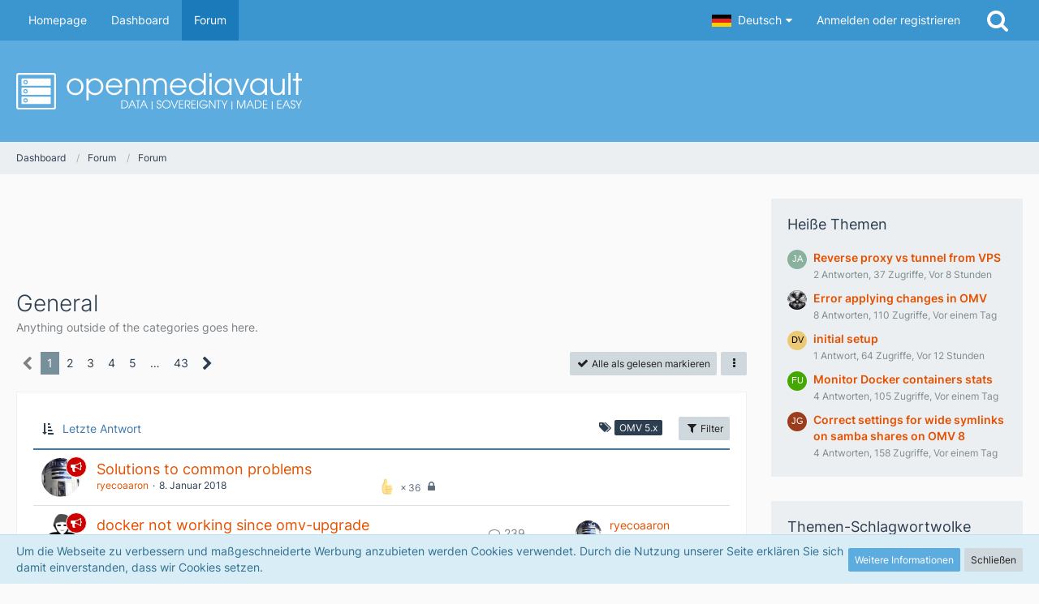

--- FILE ---
content_type: text/html; charset=UTF-8
request_url: https://forum.openmediavault.org/index.php?board/25-general/&sortField=lastPostTime&sortOrder=ASC&filterByDate=1000&filterByStatus=&pageNo=1&labelIDs%5B3%5D=18&tagID=3152
body_size: 19734
content:



	

	
	
	

<!DOCTYPE html>
<html dir="ltr" lang="de">

<head>
	<meta charset="utf-8">
		
	<title>General - openmediavault</title>
	
	<meta name="viewport" content="width=device-width, initial-scale=1">
<meta name="format-detection" content="telephone=no">
<meta property="og:site_name" content="openmediavault">
<meta name="description" content="Anything outside of the categories goes here.">

<!-- Stylesheets -->
<link rel="stylesheet" type="text/css" href="https://forum.openmediavault.org/wsc/style/style-9.css?m=1759664597"><link rel="preload" href="https://forum.openmediavault.org/wsc/font/families/Inter/Inter%5Bslnt%2Cwght%5D.woff2?v=1669621494" as="font" crossorigin><link rel="preload" href="https://forum.openmediavault.org/wsc/font/fontawesome-webfont.woff2?v=4.7.0" as="font" crossorigin type="font/woff2">


<script>
	var SID_ARG_2ND	= '';
	var WCF_PATH = 'https://forum.openmediavault.org/wsc/';
	var WSC_API_URL = 'https://forum.openmediavault.org/';
	
	var LANGUAGE_ID = 1;
	var LANGUAGE_USE_INFORMAL_VARIANT = false;
	var TIME_NOW = 1769142947;
	var LAST_UPDATE_TIME = 1744788334;
	var URL_LEGACY_MODE = false;
	var ENABLE_DEBUG_MODE = false;
	var ENABLE_PRODUCTION_DEBUG_MODE = false;
	var ENABLE_DEVELOPER_TOOLS = false;
	var WSC_API_VERSION = 2019;
	var PAGE_TITLE = 'openmediavault';
	
	var REACTION_TYPES = {"1":{"title":"Gef\u00e4llt mir","renderedIcon":"<img\n\tsrc=\"https:\/\/forum.openmediavault.org\/wsc\/images\/reaction\/1-1f44d.png\"\n\talt=\"Gef\u00e4llt mir\"\n\tclass=\"reactionType\"\n\tdata-reaction-type-id=\"1\"\n>","iconPath":"https:\/\/forum.openmediavault.org\/wsc\/images\/reaction\/1-1f44d.png","showOrder":1,"reactionTypeID":1,"isAssignable":1},"2":{"title":"Danke","renderedIcon":"<img\n\tsrc=\"https:\/\/forum.openmediavault.org\/wsc\/images\/reaction\/thanks.svg\"\n\talt=\"Danke\"\n\tclass=\"reactionType\"\n\tdata-reaction-type-id=\"2\"\n>","iconPath":"https:\/\/forum.openmediavault.org\/wsc\/images\/reaction\/thanks.svg","showOrder":2,"reactionTypeID":2,"isAssignable":1},"3":{"title":"Haha","renderedIcon":"<img\n\tsrc=\"https:\/\/forum.openmediavault.org\/wsc\/images\/reaction\/haha.svg\"\n\talt=\"Haha\"\n\tclass=\"reactionType\"\n\tdata-reaction-type-id=\"3\"\n>","iconPath":"https:\/\/forum.openmediavault.org\/wsc\/images\/reaction\/haha.svg","showOrder":3,"reactionTypeID":3,"isAssignable":1},"4":{"title":"Verwirrend","renderedIcon":"<img\n\tsrc=\"https:\/\/forum.openmediavault.org\/wsc\/images\/reaction\/confused.svg\"\n\talt=\"Verwirrend\"\n\tclass=\"reactionType\"\n\tdata-reaction-type-id=\"4\"\n>","iconPath":"https:\/\/forum.openmediavault.org\/wsc\/images\/reaction\/confused.svg","showOrder":4,"reactionTypeID":4,"isAssignable":1},"5":{"title":"Traurig","renderedIcon":"<img\n\tsrc=\"https:\/\/forum.openmediavault.org\/wsc\/images\/reaction\/sad.svg\"\n\talt=\"Traurig\"\n\tclass=\"reactionType\"\n\tdata-reaction-type-id=\"5\"\n>","iconPath":"https:\/\/forum.openmediavault.org\/wsc\/images\/reaction\/sad.svg","showOrder":5,"reactionTypeID":5,"isAssignable":1},"6":{"title":"Gef\u00e4llt mir nicht","renderedIcon":"<img\n\tsrc=\"https:\/\/forum.openmediavault.org\/wsc\/images\/reaction\/thumbsDown.svg\"\n\talt=\"Gef\u00e4llt mir nicht\"\n\tclass=\"reactionType\"\n\tdata-reaction-type-id=\"6\"\n>","iconPath":"https:\/\/forum.openmediavault.org\/wsc\/images\/reaction\/thumbsDown.svg","showOrder":6,"reactionTypeID":6,"isAssignable":1}};
	
	</script>

<script src="https://forum.openmediavault.org/wsc/js/WoltLabSuite.Core.min.js?v=1744788334"></script>
<script>
requirejs.config({
	baseUrl: 'https://forum.openmediavault.org/wsc/js',
	urlArgs: 't=1744788334'
	
});

window.addEventListener('pageshow', function(event) {
	if (event.persisted) {
		window.location.reload();
	}
});

</script>
<script src="https://forum.openmediavault.org/wsc/js/WoltLabSuite.Forum.min.js?v=1744788334"></script>
<noscript>
	<style>
		.jsOnly {
			display: none !important;
		}
		
		.noJsOnly {
			display: block !important;
		}
	</style>
</noscript>

<script type="application/ld+json">
{
"@context": "http://schema.org",
"@type": "WebSite",
"url": "https:\/\/forum.openmediavault.org\/wsc\/",
"potentialAction": {
"@type": "SearchAction",
"target": "https:\/\/forum.openmediavault.org\/wsc\/index.php?search\/&q={search_term_string}",
"query-input": "required name=search_term_string"
}
}
</script>

<!-- Icons -->
<link rel="apple-touch-icon" sizes="180x180" href="https://forum.openmediavault.org/wsc/images/style-9/apple-touch-icon.png">
<link rel="manifest" href="https://forum.openmediavault.org/wsc/images/style-9/manifest.json">
<link rel="shortcut icon" href="https://forum.openmediavault.org/wsc/images/style-9/favicon.ico">
<meta name="msapplication-config" content="https://forum.openmediavault.org/wsc/images/style-9/browserconfig.xml">
<meta name="theme-color" content="#5dacdf">

<link rel="canonical" href="https://forum.openmediavault.org/index.php?board/25-general/">
		
									<link rel="alternate" type="application/rss+xml" title="RSS-Feed" href="https://forum.openmediavault.org/index.php?board-feed/25/">
		
														
					<link rel="next" href="https://forum.openmediavault.org/index.php?board/25-general/&amp;pageNo=2&amp;sortOrder=ASC&amp;labelIDs%5B3%5D=18">
						</head>

<body id="tpl_wbb_board"
	itemscope itemtype="http://schema.org/WebPage" itemid="https://forum.openmediavault.org/index.php?board/25-general/"	data-template="board" data-application="wbb" data-page-id="54" data-page-identifier="com.woltlab.wbb.Board"	data-board-id="25"	class="">

<span id="top"></span>

<div id="pageContainer" class="pageContainer">
	
	
	<div id="pageHeaderContainer" class="pageHeaderContainer">
	<header id="pageHeader" class="pageHeader">
		<div id="pageHeaderPanel" class="pageHeaderPanel">
			<div class="layoutBoundary">
				<div class="box mainMenu" data-box-identifier="com.woltlab.wcf.MainMenu">
			
		
	<div class="boxContent">
		<nav aria-label="Hauptmenü">
	<ol class="boxMenu">
		
		
					<li class="" data-identifier="com.woltlab.wcf.generic20">
				<a href="https://www.openmediavault.org" target="_blank" rel="nofollow noopener noreferrer" class="boxMenuLink">
					<span class="boxMenuLinkTitle">Homepage</span>
									</a>
				
				</li>				
									<li class="" data-identifier="com.woltlab.wcf.Dashboard">
				<a href="https://forum.openmediavault.org/wsc/" class="boxMenuLink">
					<span class="boxMenuLinkTitle">Dashboard</span>
									</a>
				
				</li>				
									<li class="active" data-identifier="com.woltlab.wbb.BoardList">
				<a href="https://forum.openmediavault.org/" class="boxMenuLink" aria-current="page">
					<span class="boxMenuLinkTitle">Forum</span>
									</a>
				
				</li>				
																	
		
	</ol>
</nav>	</div>
</div>				
				<nav id="topMenu" class="userPanel">
			<a
			href="https://forum.openmediavault.org/wsc/index.php?login/&amp;url=https%3A%2F%2Fforum.openmediavault.org%2Findex.php%3Fboard%2F25-general%2F%26sortField%3DlastPostTime%26sortOrder%3DASC%26filterByDate%3D1000%26filterByStatus%3D%26pageNo%3D1%26labelIDs%255B3%255D%3D18%26tagID%3D3152"
			class="userPanelLoginLink jsTooltip"
			title="Anmelden oder registrieren"
			rel="nofollow"
		>
			<span class="icon icon32 fa-sign-in" aria-hidden="true"></span>
		</a>
		
	<ul class="userPanelItems">
									<li id="pageLanguageContainer">
					</li>
						<li id="userLogin">
				<a
					class="loginLink"
					href="https://forum.openmediavault.org/wsc/index.php?login/&amp;url=https%3A%2F%2Fforum.openmediavault.org%2Findex.php%3Fboard%2F25-general%2F%26sortField%3DlastPostTime%26sortOrder%3DASC%26filterByDate%3D1000%26filterByStatus%3D%26pageNo%3D1%26labelIDs%255B3%255D%3D18%26tagID%3D3152"
					rel="nofollow"
				>Anmelden oder registrieren</a>
			</li>
				
								
							
		<!-- page search -->
		<li>
			<a href="https://forum.openmediavault.org/wsc/index.php?search/" id="userPanelSearchButton" class="jsTooltip" title="Suche"><span class="icon icon32 fa-search"></span> <span>Suche</span></a>
		</li>
	</ul>
</nav>
			</div>
		</div>
		
		<div id="pageHeaderFacade" class="pageHeaderFacade">
			<div class="layoutBoundary">
				<div id="pageHeaderLogo" class="pageHeaderLogo">
		
	<a href="https://forum.openmediavault.org/wsc/" aria-label="openmediavault">
		<img src="https://forum.openmediavault.org/wsc/images/style-9/pageLogo-46d07c94.svg" alt="" class="pageHeaderLogoLarge" height="45" width="352" loading="eager">
		<img src="https://forum.openmediavault.org/wsc/images/style-9/pageLogoMobile.svg" alt="" class="pageHeaderLogoSmall" loading="eager">
		
		
	</a>
</div>
				
					

					
		
			
	
<a href="#" id="pageHeaderSearchMobile" class="pageHeaderSearchMobile" role="button" tabindex="0" aria-expanded="false" aria-label="Suche">
	<span class="icon icon32 fa-search" aria-hidden="true"></span>
</a>

<div id="pageHeaderSearch" class="pageHeaderSearch">
	<form method="post" action="https://forum.openmediavault.org/wsc/index.php?search/">
		<div id="pageHeaderSearchInputContainer" class="pageHeaderSearchInputContainer">
			<div class="pageHeaderSearchType dropdown">
				<a href="#" class="button dropdownToggle" id="pageHeaderSearchTypeSelect"><span class="pageHeaderSearchTypeLabel">Dieses Forum</span></a>
				<ul class="dropdownMenu">
					<li><a href="#" data-extended-link="https://forum.openmediavault.org/wsc/index.php?search/&amp;extended=1" data-object-type="everywhere">Alles</a></li>
					<li class="dropdownDivider"></li>
					
											<li><a href="#" data-extended-link="https://forum.openmediavault.org/wsc/index.php?search/&amp;extended=1&amp;type=com.woltlab.wbb.post" data-object-type="com.woltlab.wbb.post" data-parameters='{ "boardID": 25 }'>Dieses Forum</a></li>
						
						<li class="dropdownDivider"></li>
					
					
																													<li><a href="#" data-extended-link="https://forum.openmediavault.org/wsc/index.php?search/&amp;type=com.woltlab.wcf.page&amp;extended=1" data-object-type="com.woltlab.wcf.page">Seiten</a></li>
																																			<li><a href="#" data-extended-link="https://forum.openmediavault.org/wsc/index.php?search/&amp;type=com.woltlab.wbb.post&amp;extended=1" data-object-type="com.woltlab.wbb.post">Forum</a></li>
																
					<li class="dropdownDivider"></li>
					<li><a class="pageHeaderSearchExtendedLink" href="https://forum.openmediavault.org/wsc/index.php?search/&amp;extended=1">Erweiterte Suche</a></li>
				</ul>
			</div>
			
			<input type="search" name="q" id="pageHeaderSearchInput" class="pageHeaderSearchInput" placeholder="Suchbegriff eingeben" autocomplete="off" value="">
			
			<button class="pageHeaderSearchInputButton button" type="submit">
				<span class="icon icon16 fa-search pointer" title="Suche"></span>
			</button>
			
			<div id="pageHeaderSearchParameters"></div>
			
					</div>
	</form>
</div>

	</div>
		</div>
	</header>
	
	
</div>
	
	
	
	
	
	<div class="pageNavigation">
	<div class="layoutBoundary">
			<nav class="breadcrumbs" aria-label="Verlaufsnavigation">
		<ol itemprop="breadcrumb" itemscope itemtype="http://schema.org/BreadcrumbList">
			<li title="Dashboard" itemprop="itemListElement" itemscope itemtype="http://schema.org/ListItem">
							<a href="https://forum.openmediavault.org/wsc/" itemprop="item"><span itemprop="name">Dashboard</span></a>
															<meta itemprop="position" content="1">
																					</li>
														
											<li title="Forum" itemprop="itemListElement" itemscope itemtype="http://schema.org/ListItem">
							<a href="https://forum.openmediavault.org/" itemprop="item"><span itemprop="name">Forum</span></a>
															<meta itemprop="position" content="2">
																					</li>
														
											<li title="Forum" itemprop="itemListElement" itemscope itemtype="http://schema.org/ListItem">
							<a href="https://forum.openmediavault.org/index.php?board/3-forum/" itemprop="item"><span itemprop="name">Forum</span></a>
															<meta itemprop="position" content="3">
																					</li>
		</ol>
	</nav>
		
		
	</div>
</div>
	
	
	
	<section id="main" class="main" role="main">
		<div class="layoutBoundary">
			
			
			<div id="content" class="content">
				<div class="wcfAdLocation wcfAdLocationHeaderContent"><div><script async src="https://pagead2.googlesyndication.com/pagead/js/adsbygoogle.js"></script>
<!-- 728x90 minimalistic -->
<ins class="adsbygoogle"
     style="display:inline-block;width:728px;height:90px"
     data-ad-client="ca-pub-3480015648581648"
     data-ad-slot="3470404608"></ins>
<script>
     (adsbygoogle = window.adsbygoogle || []).push({});
</script></div></div>				
																<header class="contentHeader">
		<div class="contentHeaderTitle">
			<h1 class="contentTitle">General</h1>
			<p class="contentHeaderDescription">Anything outside of the categories goes here.</p>
		</div>

		
	</header>
													
				
				
				
				
				

				



    <div class="contentInteraction">
            		<div class="contentInteractionPagination paginationTop">
    			<nav class="pagination" data-link="https://forum.openmediavault.org/index.php?board/25-general/&amp;pageNo=%d&amp;sortOrder=ASC&amp;labelIDs%5B3%5D=18" data-pages="43">
<ul>
<li class="skip disabled"><span class="icon icon24 fa-chevron-left"></span></li>
<li class="active"><span>1</span><span class="invisible">Seite 1 von 43</span></li>
<li><a href="https://forum.openmediavault.org/index.php?board/25-general/&amp;pageNo=2&amp;sortOrder=ASC&amp;labelIDs%5B3%5D=18" title="Seite 2">2</a></li>
<li><a href="https://forum.openmediavault.org/index.php?board/25-general/&amp;pageNo=3&amp;sortOrder=ASC&amp;labelIDs%5B3%5D=18" title="Seite 3">3</a></li>
<li><a href="https://forum.openmediavault.org/index.php?board/25-general/&amp;pageNo=4&amp;sortOrder=ASC&amp;labelIDs%5B3%5D=18" title="Seite 4">4</a></li>
<li><a href="https://forum.openmediavault.org/index.php?board/25-general/&amp;pageNo=5&amp;sortOrder=ASC&amp;labelIDs%5B3%5D=18" title="Seite 5">5</a></li>
<li class="jumpTo"><a title="Gehe zu Seite" class="jsTooltip">…</a></li>
<li><a href="https://forum.openmediavault.org/index.php?board/25-general/&amp;pageNo=43&amp;sortOrder=ASC&amp;labelIDs%5B3%5D=18" title="Seite 43">43</a></li>
<li class="skip"><a href="https://forum.openmediavault.org/index.php?board/25-general/&amp;pageNo=2&amp;sortOrder=ASC&amp;labelIDs%5B3%5D=18" title="Nächste Seite" class="icon icon24 fa-chevron-right jsTooltip" rel="next"></a></li>
</ul></nav>    		</div>
    	
                    <div class="contentInteractionButtonContainer">
                                    <div class="contentInteractionButtons">
                        <a href="#" class="markAsReadButton contentInteractionButton button small jsOnly"><span class="icon icon16 fa-check"></span> <span>Alle als gelesen markieren</span></a>                    </div>
                
                                    <div class="contentInteractionDropdown dropdown jsOnly">
                        <a href="#" class="button small dropdownToggle" aria-label="Mehr"><span class="icon icon16 fa-ellipsis-v"></span></a>

                        <ul class="contentInteractionDropdownItems dropdownMenu">
                            <li><a rel="alternate" href="https://forum.openmediavault.org/index.php?board-feed/25/" class="rssFeed">RSS-Feed</a></li>                        </ul>
                    </div>
                            </div>
            </div>

			<div class="section tabularBox messageGroupList wbbThreadList jsClipboardContainer" data-type="com.woltlab.wbb.thread">
	<ol class="tabularList jsReloadPageWhenEmpty">
		<li class="tabularListRow tabularListRowHead" data-reload-page-when-empty="ignore">
			<ol class="tabularListColumns">
								
				<li class="columnSort">
					<ul class="inlineList">
						<li>
							<a rel="nofollow" href="https://forum.openmediavault.org/index.php?board/25-general/&amp;pageNo=1&amp;sortField=lastPostTime&amp;sortOrder=DESC&amp;labelIDs%5B3%5D=18">
								<span class="icon icon16 fa-sort-amount-asc jsTooltip" title="Sortierung (aufsteigend)"></span>
							</a>
						</li>
						<li>
							<div class="dropdown">
								<span class="dropdownToggle">Letzte Antwort</span>
								
								<ul class="dropdownMenu">
																			<li><a rel="nofollow" href="https://forum.openmediavault.org/index.php?board/25-general/&amp;pageNo=1&amp;sortField=topic&amp;sortOrder=ASC&amp;labelIDs%5B3%5D=18">Thema</a></li>
																			<li><a rel="nofollow" href="https://forum.openmediavault.org/index.php?board/25-general/&amp;pageNo=1&amp;sortField=username&amp;sortOrder=ASC&amp;labelIDs%5B3%5D=18">Autor</a></li>
																			<li><a rel="nofollow" href="https://forum.openmediavault.org/index.php?board/25-general/&amp;pageNo=1&amp;sortField=time&amp;sortOrder=ASC&amp;labelIDs%5B3%5D=18">Datum</a></li>
																			<li><a rel="nofollow" href="https://forum.openmediavault.org/index.php?board/25-general/&amp;pageNo=1&amp;sortField=replies&amp;sortOrder=ASC&amp;labelIDs%5B3%5D=18">Antworten</a></li>
																			<li><a rel="nofollow" href="https://forum.openmediavault.org/index.php?board/25-general/&amp;pageNo=1&amp;sortField=cumulativeLikes&amp;sortOrder=ASC&amp;labelIDs%5B3%5D=18">Reaktionen</a></li>
																			<li><a rel="nofollow" href="https://forum.openmediavault.org/index.php?board/25-general/&amp;pageNo=1&amp;sortField=views&amp;sortOrder=ASC&amp;labelIDs%5B3%5D=18">Zugriffe</a></li>
																			<li class="active"><a rel="nofollow" href="https://forum.openmediavault.org/index.php?board/25-general/&amp;pageNo=1&amp;sortField=lastPostTime&amp;sortOrder=DESC&amp;labelIDs%5B3%5D=18">Letzte Antwort</a></li>
																	</ul>
							</div>
						</li>
					</ul>
				</li>
									<li class="columnFilter">
						<ul class="inlineList">
							<li>
										<span class="icon icon16 fa-tags jsTooltip" title="Label"></span>
										<ul class="labelList">
																																																																																																																																																																																																																												<li><span class="badge label">OMV 5.x</span></li>
																																																																																																																																																																		</ul>
									</li>
						</ul>
					</li>
				
				<li class="columnApplyFilter jsOnly">
					<button class="small jsStaticDialog" data-dialog-id="wbbBoardSortFilter"><span class="icon icon16 fa-filter"></span> Filter</button>
				</li>
			</ol>
		</li>
		
		
	<li class="tabularListRow divider">
		<ol
			id="thread21269"
			class="tabularListColumns messageGroup wbbThread jsClipboardObject wbbThreadAnnouncement"
			data-thread-id="21269" data-element-id="21269" data-is-closed="1" data-is-deleted="0"
			data-is-sticky="0" data-is-disabled="0" data-is-announcement="1"
						data-is-link="0"
		>
									<li class="columnIcon columnAvatar">
				<div>
					<p><img src="https://forum.openmediavault.org/wsc/images/avatars/55/188-55886bfa1a2eaca5fb1222b12e50a81cfaefd776.webp" width="48" height="48" alt="" class="userAvatarImage" loading="lazy"></p>
					
								
											<span class="icon icon16 fa-bullhorn jsTooltip wbbAnnouncementIcon" title="Ankündigung"></span>																
					
				</div>
			</li>
							<li class="columnSubject">
					
					
					<h3>
						
						
																					<a href="https://forum.openmediavault.org/index.php?thread/21269-solutions-to-common-problems/" class="messageGroupLink wbbTopicLink" data-object-id="21269">Solutions to common problems</a>
																			
											</h3>
					
					<aside class="statusDisplay" role="presentation">
						<ul class="inlineList statusIcons">
							<li>			<span class="topReactionShort jsTooltip" title="Gefällt mir × 36 und 12 weitere Reaktionen">
			<img
	src="https://forum.openmediavault.org/wsc/images/reaction/1-1f44d.png"
	alt="Gefällt mir"
	class="reactionType"
	data-reaction-type-id="1"
>			<span class="reactionCount">36</span>
		</span>
	</li>																					<li><span class="icon icon16 fa-lock jsIconClosed jsTooltip" title="Geschlossen"></span></li>																					
														
							
							
													</ul>
					</aside>
					
					<ul class="inlineList dotSeparated small messageGroupInfo">
						<li class="messageGroupAuthor"><a href="https://forum.openmediavault.org/wsc/index.php?user/4556-ryecoaaron/" data-object-id="4556" class="userLink">ryecoaaron</a></li>
						<li class="messageGroupTime"><time datetime="2018-01-08T21:16:24+01:00" class="datetime" data-timestamp="1515442584" data-date="8. Januar 2018" data-time="21:16" data-offset="3600">8. Januar 2018</time></li>
																		
					</ul>
					
					<ul class="messageGroupInfoMobile">
						<li class="messageGroupAuthorMobile">ryecoaaron</li>
						<li class="messageGroupLastPostTimeMobile"><time datetime="2018-01-08T21:16:24+01:00" class="datetime" data-timestamp="1515442584" data-date="8. Januar 2018" data-time="21:16" data-offset="3600">8. Januar 2018</time></li>
					</ul>
					
										
					
				</li>
				<li class="columnStats">
					<dl class="plain statsDataList">
						<dt>Antworten</dt>
						<dd>0</dd>
					</dl>
					<dl class="plain statsDataList">
						<dt>Zugriffe</dt>
						<dd>417k</dd>
					</dl>
					
					<div class="messageGroupListStatsSimple"></div>
				</li>
				
				<li class="columnLastPost">
									</li>
						
			
		</ol>
	</li>
	<li class="tabularListRow divider">
		<ol
			id="thread46112"
			class="tabularListColumns messageGroup wbbThread jsClipboardObject wbbThreadAnnouncement"
			data-thread-id="46112" data-element-id="46112" data-is-closed="1" data-is-deleted="0"
			data-is-sticky="0" data-is-disabled="0" data-is-announcement="1"
						data-is-link="0"
		>
									<li class="columnIcon columnAvatar">
				<div>
					<p><img src="https://forum.openmediavault.org/wsc/images/avatars/68/3029-6866ea3bed24cdd46c2cc0af5de48ef83daa3509.webp" width="48" height="48" alt="" class="userAvatarImage" loading="lazy"></p>
					
								
											<span class="icon icon16 fa-bullhorn jsTooltip wbbAnnouncementIcon" title="Ankündigung"></span>																
					
				</div>
			</li>
							<li class="columnSubject">
					
					
					<h3>
						
						
																					<a href="https://forum.openmediavault.org/index.php?thread/46112-docker-not-working-since-omv-upgrade/" class="messageGroupLink wbbTopicLink" data-object-id="46112">docker not working since omv-upgrade</a>
																			
													<span class="badge messageGroupCounterMobile">239</span>
											</h3>
					
					<aside class="statusDisplay" role="presentation">
						<ul class="inlineList statusIcons">
							<li>			<span class="topReactionShort jsTooltip" title="Gefällt mir × 1">
			<img
	src="https://forum.openmediavault.org/wsc/images/reaction/1-1f44d.png"
	alt="Gefällt mir"
	class="reactionType"
	data-reaction-type-id="1"
>			<span class="reactionCount">1</span>
		</span>
	</li>																					<li><span class="icon icon16 fa-lock jsIconClosed jsTooltip" title="Geschlossen"></span></li>														<li><span class="icon icon16 fa-paperclip jsTooltip" title="Dieses Thema enthält 3 Dateianhänge."></span></li>							
														
							
							
													</ul>
					</aside>
					
					<ul class="inlineList dotSeparated small messageGroupInfo">
						<li class="messageGroupAuthor"><a href="https://forum.openmediavault.org/wsc/index.php?user/21812-spupuz/" data-object-id="21812" class="userLink">spupuz</a></li>
						<li class="messageGroupTime"><time datetime="2023-02-02T14:49:38+01:00" class="datetime" data-timestamp="1675345778" data-date="2. Februar 2023" data-time="14:49" data-offset="3600">2. Februar 2023</time></li>
																		
					</ul>
					
					<ul class="messageGroupInfoMobile">
						<li class="messageGroupAuthorMobile">spupuz</li>
						<li class="messageGroupLastPostTimeMobile"><time datetime="2023-02-12T19:49:55+01:00" class="datetime" data-timestamp="1676227795" data-date="12. Februar 2023" data-time="19:49" data-offset="3600">12. Februar 2023</time></li>
					</ul>
					
										
					
				</li>
				<li class="columnStats">
					<dl class="plain statsDataList">
						<dt>Antworten</dt>
						<dd>239</dd>
					</dl>
					<dl class="plain statsDataList">
						<dt>Zugriffe</dt>
						<dd>174k</dd>
					</dl>
					
					<div class="messageGroupListStatsSimple"><span class="icon icon16 fa-comment-o" aria-label="Antworten"></span> 239</div>
				</li>
				
				<li class="columnLastPost">
											<div class="box32">
							<a href="https://forum.openmediavault.org/index.php?thread/46112-docker-not-working-since-omv-upgrade/&amp;action=lastPost" class="jsTooltip" title="Zum letzten Beitrag springen"><img src="https://forum.openmediavault.org/wsc/images/avatars/55/188-55886bfa1a2eaca5fb1222b12e50a81cfaefd776.webp" width="32" height="32" alt="" class="userAvatarImage" loading="lazy"></a>
							
							<div>
								<p>
									<a href="https://forum.openmediavault.org/wsc/index.php?user/4556-ryecoaaron/" data-object-id="4556" class="userLink">ryecoaaron</a>								</p>
								<small><time datetime="2023-02-12T19:49:55+01:00" class="datetime" data-timestamp="1676227795" data-date="12. Februar 2023" data-time="19:49" data-offset="3600">12. Februar 2023</time></small>
							</div>
						</div>
									</li>
						
			
		</ol>
	</li>
	<li class="tabularListRow divider">
		<ol
			id="thread50932"
			class="tabularListColumns messageGroup wbbThread jsClipboardObject wbbThreadAnnouncement"
			data-thread-id="50932" data-element-id="50932" data-is-closed="1" data-is-deleted="0"
			data-is-sticky="0" data-is-disabled="0" data-is-announcement="1"
						data-is-link="0"
		>
									<li class="columnIcon columnAvatar">
				<div>
					<p><img src="https://forum.openmediavault.org/wsc/images/avatars/55/188-55886bfa1a2eaca5fb1222b12e50a81cfaefd776.webp" width="48" height="48" alt="" class="userAvatarImage" loading="lazy"></p>
					
								
											<span class="icon icon16 fa-bullhorn jsTooltip wbbAnnouncementIcon" title="Ankündigung"></span>																
					
				</div>
			</li>
							<li class="columnSubject">
					
					
					<h3>
						
						
																					<a href="https://forum.openmediavault.org/index.php?thread/50932-read-this-before-using-acls/" class="messageGroupLink wbbTopicLink" data-object-id="50932">Read this before using ACLs!</a>
																			
											</h3>
					
					<aside class="statusDisplay" role="presentation">
						<ul class="inlineList statusIcons">
							<li>			<span class="topReactionShort jsTooltip" title="Gefällt mir × 12 und 5 weitere Reaktionen">
			<img
	src="https://forum.openmediavault.org/wsc/images/reaction/1-1f44d.png"
	alt="Gefällt mir"
	class="reactionType"
	data-reaction-type-id="1"
>			<span class="reactionCount">12</span>
		</span>
	</li>																					<li><span class="icon icon16 fa-lock jsIconClosed jsTooltip" title="Geschlossen"></span></li>																					
														
							
							
													</ul>
					</aside>
					
					<ul class="inlineList dotSeparated small messageGroupInfo">
						<li class="messageGroupAuthor"><a href="https://forum.openmediavault.org/wsc/index.php?user/4556-ryecoaaron/" data-object-id="4556" class="userLink">ryecoaaron</a></li>
						<li class="messageGroupTime"><time datetime="2024-01-05T13:51:09+01:00" class="datetime" data-timestamp="1704459069" data-date="5. Januar 2024" data-time="13:51" data-offset="3600">5. Januar 2024</time></li>
																		
					</ul>
					
					<ul class="messageGroupInfoMobile">
						<li class="messageGroupAuthorMobile">ryecoaaron</li>
						<li class="messageGroupLastPostTimeMobile"><time datetime="2024-01-05T13:51:09+01:00" class="datetime" data-timestamp="1704459069" data-date="5. Januar 2024" data-time="13:51" data-offset="3600">5. Januar 2024</time></li>
					</ul>
					
										
					
				</li>
				<li class="columnStats">
					<dl class="plain statsDataList">
						<dt>Antworten</dt>
						<dd>0</dd>
					</dl>
					<dl class="plain statsDataList">
						<dt>Zugriffe</dt>
						<dd>31k</dd>
					</dl>
					
					<div class="messageGroupListStatsSimple"></div>
				</li>
				
				<li class="columnLastPost">
									</li>
						
			
		</ol>
	</li>
	<li class="tabularListRow">
		<ol
			id="thread25595"
			class="tabularListColumns messageGroup wbbThread jsClipboardObject"
			data-thread-id="25595" data-element-id="25595" data-is-closed="0" data-is-deleted="0"
			data-is-sticky="0" data-is-disabled="0" data-is-announcement="0"
						data-is-link="0"
		>
									<li class="columnIcon columnAvatar">
				<div>
					<p><img src="[data-uri]" width="48" height="48" alt="" class="userAvatarImage"></p>
					
								
																											
					
				</div>
			</li>
							<li class="columnSubject">
											<ul class="labelList">
							<li><a href="https://forum.openmediavault.org/index.php?board/25-general/&amp;labelIDs%5B3%5D=18" class="badge label jsTooltip" title="Themen mit dem Label „OMV 5.x“">OMV 5.x</a></li>
						</ul>
					
					
					<h3>
						
						
																					<a href="https://forum.openmediavault.org/index.php?thread/25595-just-wondering-if-it-is-possible-to-try-omv-5-and-if-so-how/" class="messageGroupLink wbbTopicLink" data-object-id="25595">Just wondering if it is possible to try OMV 5 and if so, how?</a>
																			
													<span class="badge messageGroupCounterMobile">5</span>
											</h3>
					
					<aside class="statusDisplay" role="presentation">
						<ul class="inlineList statusIcons">
																																																	
														
							
							
													</ul>
					</aside>
					
					<ul class="inlineList dotSeparated small messageGroupInfo">
						<li class="messageGroupAuthor"><a href="https://forum.openmediavault.org/wsc/index.php?user/21556-happimeal/" data-object-id="21556" class="userLink">happimeal</a></li>
						<li class="messageGroupTime"><time datetime="2019-01-09T22:10:51+01:00" class="datetime" data-timestamp="1547068251" data-date="9. Januar 2019" data-time="22:10" data-offset="3600">9. Januar 2019</time></li>
																		
					</ul>
					
					<ul class="messageGroupInfoMobile">
						<li class="messageGroupAuthorMobile">happimeal</li>
						<li class="messageGroupLastPostTimeMobile"><time datetime="2019-01-13T12:34:14+01:00" class="datetime" data-timestamp="1547379254" data-date="13. Januar 2019" data-time="12:34" data-offset="3600">13. Januar 2019</time></li>
					</ul>
					
										
					
				</li>
				<li class="columnStats">
					<dl class="plain statsDataList">
						<dt>Antworten</dt>
						<dd>5</dd>
					</dl>
					<dl class="plain statsDataList">
						<dt>Zugriffe</dt>
						<dd>5,1k</dd>
					</dl>
					
					<div class="messageGroupListStatsSimple"><span class="icon icon16 fa-comment-o" aria-label="Antworten"></span> 5</div>
				</li>
				
				<li class="columnLastPost">
											<div class="box32">
							<a href="https://forum.openmediavault.org/index.php?thread/25595-just-wondering-if-it-is-possible-to-try-omv-5-and-if-so-how/&amp;action=lastPost" class="jsTooltip" title="Zum letzten Beitrag springen"><img src="https://forum.openmediavault.org/wsc/images/avatars/92/1-92ed0c899c062dad666cc91a51e5583ab53ca0bc.webp" width="32" height="32" alt="" class="userAvatarImage" loading="lazy"></a>
							
							<div>
								<p>
									<a href="https://forum.openmediavault.org/wsc/index.php?user/1-votdev/" data-object-id="1" class="userLink">votdev</a>								</p>
								<small><time datetime="2019-01-13T12:34:14+01:00" class="datetime" data-timestamp="1547379254" data-date="13. Januar 2019" data-time="12:34" data-offset="3600">13. Januar 2019</time></small>
							</div>
						</div>
									</li>
						
			
		</ol>
	</li>
	<li class="tabularListRow">
		<ol
			id="thread27266"
			class="tabularListColumns messageGroup wbbThread jsClipboardObject"
			data-thread-id="27266" data-element-id="27266" data-is-closed="0" data-is-deleted="0"
			data-is-sticky="0" data-is-disabled="0" data-is-announcement="0"
						data-is-link="0"
		>
									<li class="columnIcon columnAvatar">
				<div>
					<p><img src="[data-uri]" width="48" height="48" alt="" class="userAvatarImage"></p>
					
								
																											
					
				</div>
			</li>
							<li class="columnSubject">
											<ul class="labelList">
							<li><a href="https://forum.openmediavault.org/index.php?board/25-general/&amp;labelIDs%5B3%5D=18" class="badge label jsTooltip" title="Themen mit dem Label „OMV 5.x“">OMV 5.x</a></li>
						</ul>
					
					
					<h3>
						
						
																					<a href="https://forum.openmediavault.org/index.php?thread/27266-need-password-for-omv5box/" class="messageGroupLink wbbTopicLink" data-object-id="27266">need password for omv5box</a>
																			
													<span class="badge messageGroupCounterMobile">3</span>
											</h3>
					
					<aside class="statusDisplay" role="presentation">
						<ul class="inlineList statusIcons">
																																										<li><span class="icon icon16 fa-paperclip jsTooltip" title="Dieses Thema enthält einen Dateianhang."></span></li>							
														
							
							
													</ul>
					</aside>
					
					<ul class="inlineList dotSeparated small messageGroupInfo">
						<li class="messageGroupAuthor"><a href="https://forum.openmediavault.org/wsc/index.php?user/24663-lucianogavaz/" data-object-id="24663" class="userLink">lucianogavaz</a></li>
						<li class="messageGroupTime"><time datetime="2019-05-14T04:45:06+02:00" class="datetime" data-timestamp="1557801906" data-date="14. Mai 2019" data-time="04:45" data-offset="7200">14. Mai 2019</time></li>
																		
					</ul>
					
					<ul class="messageGroupInfoMobile">
						<li class="messageGroupAuthorMobile">lucianogavaz</li>
						<li class="messageGroupLastPostTimeMobile"><time datetime="2019-05-15T08:05:22+02:00" class="datetime" data-timestamp="1557900322" data-date="15. Mai 2019" data-time="08:05" data-offset="7200">15. Mai 2019</time></li>
					</ul>
					
										
					
				</li>
				<li class="columnStats">
					<dl class="plain statsDataList">
						<dt>Antworten</dt>
						<dd>3</dd>
					</dl>
					<dl class="plain statsDataList">
						<dt>Zugriffe</dt>
						<dd>1,6k</dd>
					</dl>
					
					<div class="messageGroupListStatsSimple"><span class="icon icon16 fa-comment-o" aria-label="Antworten"></span> 3</div>
				</li>
				
				<li class="columnLastPost">
											<div class="box32">
							<a href="https://forum.openmediavault.org/index.php?thread/27266-need-password-for-omv5box/&amp;action=lastPost" class="jsTooltip" title="Zum letzten Beitrag springen"><img src="https://forum.openmediavault.org/wsc/images/avatars/92/1-92ed0c899c062dad666cc91a51e5583ab53ca0bc.webp" width="32" height="32" alt="" class="userAvatarImage" loading="lazy"></a>
							
							<div>
								<p>
									<a href="https://forum.openmediavault.org/wsc/index.php?user/1-votdev/" data-object-id="1" class="userLink">votdev</a>								</p>
								<small><time datetime="2019-05-15T08:05:22+02:00" class="datetime" data-timestamp="1557900322" data-date="15. Mai 2019" data-time="08:05" data-offset="7200">15. Mai 2019</time></small>
							</div>
						</div>
									</li>
						
			
		</ol>
	</li>
	<li class="tabularListRow">
		<ol
			id="thread26524"
			class="tabularListColumns messageGroup wbbThread jsClipboardObject"
			data-thread-id="26524" data-element-id="26524" data-is-closed="0" data-is-deleted="0"
			data-is-sticky="0" data-is-disabled="0" data-is-announcement="0"
						data-is-link="0"
		>
									<li class="columnIcon columnAvatar">
				<div>
					<p><img src="[data-uri]" width="48" height="48" alt="" class="userAvatarImage"></p>
					
								
																											
					
				</div>
			</li>
							<li class="columnSubject">
											<ul class="labelList">
							<li><a href="https://forum.openmediavault.org/index.php?board/25-general/&amp;labelIDs%5B3%5D=18" class="badge label jsTooltip" title="Themen mit dem Label „OMV 5.x“">OMV 5.x</a></li>
						</ul>
					
					
					<h3>
						
						
																					<a href="https://forum.openmediavault.org/index.php?thread/26524-install-problem/" class="messageGroupLink wbbTopicLink" data-object-id="26524">install problem</a>
																			
													<span class="badge messageGroupCounterMobile">5</span>
											</h3>
					
					<aside class="statusDisplay" role="presentation">
						<ul class="inlineList statusIcons">
																																																	
														
							
							
													</ul>
					</aside>
					
					<ul class="inlineList dotSeparated small messageGroupInfo">
						<li class="messageGroupAuthor"><a href="https://forum.openmediavault.org/wsc/index.php?user/5465-kidalabama/" data-object-id="5465" class="userLink">kidalabama</a></li>
						<li class="messageGroupTime"><time datetime="2019-03-19T20:06:03+01:00" class="datetime" data-timestamp="1553022363" data-date="19. März 2019" data-time="20:06" data-offset="3600">19. März 2019</time></li>
																		
					</ul>
					
					<ul class="messageGroupInfoMobile">
						<li class="messageGroupAuthorMobile">kidalabama</li>
						<li class="messageGroupLastPostTimeMobile"><time datetime="2019-06-02T21:26:44+02:00" class="datetime" data-timestamp="1559503604" data-date="2. Juni 2019" data-time="21:26" data-offset="7200">2. Juni 2019</time></li>
					</ul>
					
										
					
				</li>
				<li class="columnStats">
					<dl class="plain statsDataList">
						<dt>Antworten</dt>
						<dd>5</dd>
					</dl>
					<dl class="plain statsDataList">
						<dt>Zugriffe</dt>
						<dd>6,1k</dd>
					</dl>
					
					<div class="messageGroupListStatsSimple"><span class="icon icon16 fa-comment-o" aria-label="Antworten"></span> 5</div>
				</li>
				
				<li class="columnLastPost">
											<div class="box32">
							<a href="https://forum.openmediavault.org/index.php?thread/26524-install-problem/&amp;action=lastPost" class="jsTooltip" title="Zum letzten Beitrag springen"><img src="https://forum.openmediavault.org/wsc/images/avatars/92/1-92ed0c899c062dad666cc91a51e5583ab53ca0bc.webp" width="32" height="32" alt="" class="userAvatarImage" loading="lazy"></a>
							
							<div>
								<p>
									<a href="https://forum.openmediavault.org/wsc/index.php?user/1-votdev/" data-object-id="1" class="userLink">votdev</a>								</p>
								<small><time datetime="2019-06-02T21:26:44+02:00" class="datetime" data-timestamp="1559503604" data-date="2. Juni 2019" data-time="21:26" data-offset="7200">2. Juni 2019</time></small>
							</div>
						</div>
									</li>
						
			
		</ol>
	</li>
	<li class="tabularListRow">
		<ol
			id="thread27319"
			class="tabularListColumns messageGroup wbbThread jsClipboardObject"
			data-thread-id="27319" data-element-id="27319" data-is-closed="0" data-is-deleted="0"
			data-is-sticky="0" data-is-disabled="0" data-is-announcement="0"
						data-is-link="0"
		>
									<li class="columnIcon columnAvatar">
				<div>
					<p><img src="[data-uri]" width="48" height="48" alt="" class="userAvatarImage"></p>
					
								
																											
					
				</div>
			</li>
							<li class="columnSubject">
											<ul class="labelList">
							<li><a href="https://forum.openmediavault.org/index.php?board/25-general/&amp;labelIDs%5B3%5D=18" class="badge label jsTooltip" title="Themen mit dem Label „OMV 5.x“">OMV 5.x</a></li>
						</ul>
					
					
					<h3>
						
						
																					<a href="https://forum.openmediavault.org/index.php?thread/27319-omv-5-objectives-and-expected-changes/" class="messageGroupLink wbbTopicLink" data-object-id="27319">OMV 5 Objectives and expected changes</a>
																			
													<span class="badge messageGroupCounterMobile">5</span>
											</h3>
					
					<aside class="statusDisplay" role="presentation">
						<ul class="inlineList statusIcons">
																																																	
														
							
							
													</ul>
					</aside>
					
					<ul class="inlineList dotSeparated small messageGroupInfo">
						<li class="messageGroupAuthor"><a href="https://forum.openmediavault.org/wsc/index.php?user/24750-thephoenix/" data-object-id="24750" class="userLink">ThePhoenix</a></li>
						<li class="messageGroupTime"><time datetime="2019-05-19T03:44:28+02:00" class="datetime" data-timestamp="1558230268" data-date="19. Mai 2019" data-time="03:44" data-offset="7200">19. Mai 2019</time></li>
																		
					</ul>
					
					<ul class="messageGroupInfoMobile">
						<li class="messageGroupAuthorMobile">ThePhoenix</li>
						<li class="messageGroupLastPostTimeMobile"><time datetime="2019-06-29T09:00:27+02:00" class="datetime" data-timestamp="1561791627" data-date="29. Juni 2019" data-time="09:00" data-offset="7200">29. Juni 2019</time></li>
					</ul>
					
										
					
				</li>
				<li class="columnStats">
					<dl class="plain statsDataList">
						<dt>Antworten</dt>
						<dd>5</dd>
					</dl>
					<dl class="plain statsDataList">
						<dt>Zugriffe</dt>
						<dd>9,2k</dd>
					</dl>
					
					<div class="messageGroupListStatsSimple"><span class="icon icon16 fa-comment-o" aria-label="Antworten"></span> 5</div>
				</li>
				
				<li class="columnLastPost">
											<div class="box32">
							<a href="https://forum.openmediavault.org/index.php?thread/27319-omv-5-objectives-and-expected-changes/&amp;action=lastPost" class="jsTooltip" title="Zum letzten Beitrag springen"><img src="[data-uri]" width="32" height="32" alt="" class="userAvatarImage"></a>
							
							<div>
								<p>
									<a href="https://forum.openmediavault.org/wsc/index.php?user/21431-pfeerick/" data-object-id="21431" class="userLink">pfeerick</a>								</p>
								<small><time datetime="2019-06-29T09:00:27+02:00" class="datetime" data-timestamp="1561791627" data-date="29. Juni 2019" data-time="09:00" data-offset="7200">29. Juni 2019</time></small>
							</div>
						</div>
									</li>
						
			
		</ol>
	</li>
	<li class="tabularListRow">
		<ol
			id="thread28176"
			class="tabularListColumns messageGroup wbbThread jsClipboardObject"
			data-thread-id="28176" data-element-id="28176" data-is-closed="0" data-is-deleted="0"
			data-is-sticky="0" data-is-disabled="0" data-is-announcement="0"
						data-is-link="0"
		>
									<li class="columnIcon columnAvatar">
				<div>
					<p><img src="[data-uri]" width="48" height="48" alt="" class="userAvatarImage"></p>
					
								
																											
					
				</div>
			</li>
							<li class="columnSubject">
											<ul class="labelList">
							<li><a href="https://forum.openmediavault.org/index.php?board/25-general/&amp;labelIDs%5B2%5D=11" class="badge label green jsTooltip" title="Themen mit dem Label „gelöst“">gelöst</a></li>
																	<li><a href="https://forum.openmediavault.org/index.php?board/25-general/&amp;labelIDs%5B3%5D=18" class="badge label jsTooltip" title="Themen mit dem Label „OMV 5.x“">OMV 5.x</a></li>
						</ul>
					
					
					<h3>
						
						
																					<a href="https://forum.openmediavault.org/index.php?thread/28176-install-error-on-fresh-buster/" class="messageGroupLink wbbTopicLink" data-object-id="28176">Install error on fresh Buster</a>
																			
													<span class="badge messageGroupCounterMobile">5</span>
											</h3>
					
					<aside class="statusDisplay" role="presentation">
						<ul class="inlineList statusIcons">
																																																	
														
							
							
													</ul>
					</aside>
					
					<ul class="inlineList dotSeparated small messageGroupInfo">
						<li class="messageGroupAuthor"><a href="https://forum.openmediavault.org/wsc/index.php?user/25705-daniele/" data-object-id="25705" class="userLink">Daniele</a></li>
						<li class="messageGroupTime"><time datetime="2019-08-06T19:30:18+02:00" class="datetime" data-timestamp="1565112618" data-date="6. August 2019" data-time="19:30" data-offset="7200">6. August 2019</time></li>
																		
					</ul>
					
					<ul class="messageGroupInfoMobile">
						<li class="messageGroupAuthorMobile">Daniele</li>
						<li class="messageGroupLastPostTimeMobile"><time datetime="2019-08-08T08:23:57+02:00" class="datetime" data-timestamp="1565245437" data-date="8. August 2019" data-time="08:23" data-offset="7200">8. August 2019</time></li>
					</ul>
					
										
					
				</li>
				<li class="columnStats">
					<dl class="plain statsDataList">
						<dt>Antworten</dt>
						<dd>5</dd>
					</dl>
					<dl class="plain statsDataList">
						<dt>Zugriffe</dt>
						<dd>5,1k</dd>
					</dl>
					
					<div class="messageGroupListStatsSimple"><span class="icon icon16 fa-comment-o" aria-label="Antworten"></span> 5</div>
				</li>
				
				<li class="columnLastPost">
											<div class="box32">
							<a href="https://forum.openmediavault.org/index.php?thread/28176-install-error-on-fresh-buster/&amp;action=lastPost" class="jsTooltip" title="Zum letzten Beitrag springen"><img src="https://forum.openmediavault.org/wsc/images/avatars/92/1-92ed0c899c062dad666cc91a51e5583ab53ca0bc.webp" width="32" height="32" alt="" class="userAvatarImage" loading="lazy"></a>
							
							<div>
								<p>
									<a href="https://forum.openmediavault.org/wsc/index.php?user/1-votdev/" data-object-id="1" class="userLink">votdev</a>								</p>
								<small><time datetime="2019-08-08T08:23:57+02:00" class="datetime" data-timestamp="1565245437" data-date="8. August 2019" data-time="08:23" data-offset="7200">8. August 2019</time></small>
							</div>
						</div>
									</li>
						
			
		</ol>
	</li>
	<li class="tabularListRow">
		<ol
			id="thread27558"
			class="tabularListColumns messageGroup wbbThread jsClipboardObject"
			data-thread-id="27558" data-element-id="27558" data-is-closed="0" data-is-deleted="0"
			data-is-sticky="0" data-is-disabled="0" data-is-announcement="0"
						data-is-link="0"
		>
									<li class="columnIcon columnAvatar">
				<div>
					<p><img src="https://forum.openmediavault.org/wsc/images/avatars/61/1029-61e85a5810723aee38ed562c1faf2b0a43ea914e.webp" width="48" height="48" alt="" class="userAvatarImage" loading="lazy"></p>
					
								
																											
					
				</div>
			</li>
							<li class="columnSubject">
											<ul class="labelList">
							<li><a href="https://forum.openmediavault.org/index.php?board/25-general/&amp;labelIDs%5B3%5D=18" class="badge label jsTooltip" title="Themen mit dem Label „OMV 5.x“">OMV 5.x</a></li>
						</ul>
					
					
					<h3>
						
						
																					<a href="https://forum.openmediavault.org/index.php?thread/27558-omv5-diagnostics-dashboard-and-diagnostic-system-information-are-broken/" class="messageGroupLink wbbTopicLink" data-object-id="27558">OMV5 - Diagnostics-Dashboard and Diagnostic-System Information are Broken.</a>
																			
													<span class="badge messageGroupCounterMobile">3</span>
											</h3>
					
					<aside class="statusDisplay" role="presentation">
						<ul class="inlineList statusIcons">
																																																	
														
							
							
													</ul>
					</aside>
					
					<ul class="inlineList dotSeparated small messageGroupInfo">
						<li class="messageGroupAuthor"><a href="https://forum.openmediavault.org/wsc/index.php?user/16913-stratege1401/" data-object-id="16913" class="userLink">stratege1401</a></li>
						<li class="messageGroupTime"><time datetime="2019-06-08T17:26:29+02:00" class="datetime" data-timestamp="1560007589" data-date="8. Juni 2019" data-time="17:26" data-offset="7200">8. Juni 2019</time></li>
																		
					</ul>
					
					<ul class="messageGroupInfoMobile">
						<li class="messageGroupAuthorMobile">stratege1401</li>
						<li class="messageGroupLastPostTimeMobile"><time datetime="2019-08-21T16:03:32+02:00" class="datetime" data-timestamp="1566396212" data-date="21. August 2019" data-time="16:03" data-offset="7200">21. August 2019</time></li>
					</ul>
					
										
					
				</li>
				<li class="columnStats">
					<dl class="plain statsDataList">
						<dt>Antworten</dt>
						<dd>3</dd>
					</dl>
					<dl class="plain statsDataList">
						<dt>Zugriffe</dt>
						<dd>3,6k</dd>
					</dl>
					
					<div class="messageGroupListStatsSimple"><span class="icon icon16 fa-comment-o" aria-label="Antworten"></span> 3</div>
				</li>
				
				<li class="columnLastPost">
											<div class="box32">
							<a href="https://forum.openmediavault.org/index.php?thread/27558-omv5-diagnostics-dashboard-and-diagnostic-system-information-are-broken/&amp;action=lastPost" class="jsTooltip" title="Zum letzten Beitrag springen"><img src="https://forum.openmediavault.org/wsc/images/avatars/55/188-55886bfa1a2eaca5fb1222b12e50a81cfaefd776.webp" width="32" height="32" alt="" class="userAvatarImage" loading="lazy"></a>
							
							<div>
								<p>
									<a href="https://forum.openmediavault.org/wsc/index.php?user/4556-ryecoaaron/" data-object-id="4556" class="userLink">ryecoaaron</a>								</p>
								<small><time datetime="2019-08-21T16:03:32+02:00" class="datetime" data-timestamp="1566396212" data-date="21. August 2019" data-time="16:03" data-offset="7200">21. August 2019</time></small>
							</div>
						</div>
									</li>
						
			
		</ol>
	</li>
	<li class="tabularListRow">
		<ol
			id="thread28496"
			class="tabularListColumns messageGroup wbbThread jsClipboardObject"
			data-thread-id="28496" data-element-id="28496" data-is-closed="0" data-is-deleted="0"
			data-is-sticky="0" data-is-disabled="0" data-is-announcement="0"
						data-is-link="0"
		>
									<li class="columnIcon columnAvatar">
				<div>
					<p><img src="[data-uri]" width="48" height="48" alt="" class="userAvatarImage"></p>
					
								
																											
					
				</div>
			</li>
							<li class="columnSubject">
											<ul class="labelList">
							<li><a href="https://forum.openmediavault.org/index.php?board/25-general/&amp;labelIDs%5B3%5D=18" class="badge label jsTooltip" title="Themen mit dem Label „OMV 5.x“">OMV 5.x</a></li>
						</ul>
					
					
					<h3>
						
						
																					<a href="https://forum.openmediavault.org/index.php?thread/28496-transmission/" class="messageGroupLink wbbTopicLink" data-object-id="28496">transmission?</a>
																			
													<span class="badge messageGroupCounterMobile">9</span>
											</h3>
					
					<aside class="statusDisplay" role="presentation">
						<ul class="inlineList statusIcons">
																																																	
														
							
							
													</ul>
					</aside>
					
					<ul class="inlineList dotSeparated small messageGroupInfo">
						<li class="messageGroupAuthor"><a href="https://forum.openmediavault.org/wsc/index.php?user/26033-janci11/" data-object-id="26033" class="userLink">janci11</a></li>
						<li class="messageGroupTime"><time datetime="2019-08-31T10:21:38+02:00" class="datetime" data-timestamp="1567239698" data-date="31. August 2019" data-time="10:21" data-offset="7200">31. August 2019</time></li>
																		
					</ul>
					
					<ul class="messageGroupInfoMobile">
						<li class="messageGroupAuthorMobile">janci11</li>
						<li class="messageGroupLastPostTimeMobile"><time datetime="2019-08-31T14:19:17+02:00" class="datetime" data-timestamp="1567253957" data-date="31. August 2019" data-time="14:19" data-offset="7200">31. August 2019</time></li>
					</ul>
					
										
					
				</li>
				<li class="columnStats">
					<dl class="plain statsDataList">
						<dt>Antworten</dt>
						<dd>9</dd>
					</dl>
					<dl class="plain statsDataList">
						<dt>Zugriffe</dt>
						<dd>13k</dd>
					</dl>
					
					<div class="messageGroupListStatsSimple"><span class="icon icon16 fa-comment-o" aria-label="Antworten"></span> 9</div>
				</li>
				
				<li class="columnLastPost">
											<div class="box32">
							<a href="https://forum.openmediavault.org/index.php?thread/28496-transmission/&amp;action=lastPost" class="jsTooltip" title="Zum letzten Beitrag springen"><img src="https://forum.openmediavault.org/wsc/images/avatars/e0/1841-e09d9a3f995a0662d92951fbd56a882b6fc8a595.webp" width="32" height="32" alt="" class="userAvatarImage" loading="lazy"></a>
							
							<div>
								<p>
									<a href="https://forum.openmediavault.org/wsc/index.php?user/13933-geaves/" data-object-id="13933" class="userLink">geaves</a>								</p>
								<small><time datetime="2019-08-31T14:19:17+02:00" class="datetime" data-timestamp="1567253957" data-date="31. August 2019" data-time="14:19" data-offset="7200">31. August 2019</time></small>
							</div>
						</div>
									</li>
						
			
		</ol>
	</li>
	<li class="tabularListRow">
		<ol
			id="thread28613"
			class="tabularListColumns messageGroup wbbThread jsClipboardObject"
			data-thread-id="28613" data-element-id="28613" data-is-closed="0" data-is-deleted="0"
			data-is-sticky="0" data-is-disabled="0" data-is-announcement="0"
						data-is-link="0"
		>
									<li class="columnIcon columnAvatar">
				<div>
					<p><img src="[data-uri]" width="48" height="48" alt="" class="userAvatarImage"></p>
					
								
																											
					
				</div>
			</li>
							<li class="columnSubject">
											<ul class="labelList">
							<li><a href="https://forum.openmediavault.org/index.php?board/25-general/&amp;labelIDs%5B3%5D=18" class="badge label jsTooltip" title="Themen mit dem Label „OMV 5.x“">OMV 5.x</a></li>
						</ul>
					
					
					<h3>
						
						
																					<a href="https://forum.openmediavault.org/index.php?thread/28613-nextcloud-first-start/" class="messageGroupLink wbbTopicLink" data-object-id="28613">Nextcloud first start</a>
																			
											</h3>
					
					<aside class="statusDisplay" role="presentation">
						<ul class="inlineList statusIcons">
																																																	
														
							
							
													</ul>
					</aside>
					
					<ul class="inlineList dotSeparated small messageGroupInfo">
						<li class="messageGroupAuthor"><a href="https://forum.openmediavault.org/wsc/index.php?user/8655-mig67/" data-object-id="8655" class="userLink">mig67</a></li>
						<li class="messageGroupTime"><time datetime="2019-09-11T07:15:05+02:00" class="datetime" data-timestamp="1568178905" data-date="11. September 2019" data-time="07:15" data-offset="7200">11. September 2019</time></li>
																		
					</ul>
					
					<ul class="messageGroupInfoMobile">
						<li class="messageGroupAuthorMobile">mig67</li>
						<li class="messageGroupLastPostTimeMobile"><time datetime="2019-09-11T07:15:05+02:00" class="datetime" data-timestamp="1568178905" data-date="11. September 2019" data-time="07:15" data-offset="7200">11. September 2019</time></li>
					</ul>
					
										
					
				</li>
				<li class="columnStats">
					<dl class="plain statsDataList">
						<dt>Antworten</dt>
						<dd>0</dd>
					</dl>
					<dl class="plain statsDataList">
						<dt>Zugriffe</dt>
						<dd>1,4k</dd>
					</dl>
					
					<div class="messageGroupListStatsSimple"></div>
				</li>
				
				<li class="columnLastPost">
									</li>
						
			
		</ol>
	</li>
	<li class="tabularListRow">
		<ol
			id="thread28684"
			class="tabularListColumns messageGroup wbbThread jsClipboardObject"
			data-thread-id="28684" data-element-id="28684" data-is-closed="0" data-is-deleted="0"
			data-is-sticky="0" data-is-disabled="0" data-is-announcement="0"
						data-is-link="0"
		>
									<li class="columnIcon columnAvatar">
				<div>
					<p><img src="https://forum.openmediavault.org/wsc/images/avatars/cc/1100-cc991786080efdcb6cdf00cf790e0682b42218f1.webp" width="48" height="48" alt="" class="userAvatarImage" loading="lazy"></p>
					
								
																											
					
				</div>
			</li>
							<li class="columnSubject">
											<ul class="labelList">
							<li><a href="https://forum.openmediavault.org/index.php?board/25-general/&amp;labelIDs%5B3%5D=18" class="badge label jsTooltip" title="Themen mit dem Label „OMV 5.x“">OMV 5.x</a></li>
						</ul>
					
					
					<h3>
						
						
																					<a href="https://forum.openmediavault.org/index.php?thread/28684-install-omv-over-kali-linux-for-raspberry-pi-4/" class="messageGroupLink wbbTopicLink" data-object-id="28684">Install OMV over Kali Linux for Raspberry Pi 4</a>
																			
													<span class="badge messageGroupCounterMobile">1</span>
											</h3>
					
					<aside class="statusDisplay" role="presentation">
						<ul class="inlineList statusIcons">
																																																	
														
							
							
													</ul>
					</aside>
					
					<ul class="inlineList dotSeparated small messageGroupInfo">
						<li class="messageGroupAuthor"><a href="https://forum.openmediavault.org/wsc/index.php?user/18325-technodadlife/" data-object-id="18325" class="userLink">TechnoDadLife</a></li>
						<li class="messageGroupTime"><time datetime="2019-09-16T19:56:33+02:00" class="datetime" data-timestamp="1568656593" data-date="16. September 2019" data-time="19:56" data-offset="7200">16. September 2019</time></li>
																		
					</ul>
					
					<ul class="messageGroupInfoMobile">
						<li class="messageGroupAuthorMobile">TechnoDadLife</li>
						<li class="messageGroupLastPostTimeMobile"><time datetime="2019-09-16T20:00:28+02:00" class="datetime" data-timestamp="1568656828" data-date="16. September 2019" data-time="20:00" data-offset="7200">16. September 2019</time></li>
					</ul>
					
										
					
				</li>
				<li class="columnStats">
					<dl class="plain statsDataList">
						<dt>Antworten</dt>
						<dd>1</dd>
					</dl>
					<dl class="plain statsDataList">
						<dt>Zugriffe</dt>
						<dd>2,2k</dd>
					</dl>
					
					<div class="messageGroupListStatsSimple"><span class="icon icon16 fa-comment-o" aria-label="Antworten"></span> 1</div>
				</li>
				
				<li class="columnLastPost">
											<div class="box32">
							<a href="https://forum.openmediavault.org/index.php?thread/28684-install-omv-over-kali-linux-for-raspberry-pi-4/&amp;action=lastPost" class="jsTooltip" title="Zum letzten Beitrag springen"><img src="https://forum.openmediavault.org/wsc/images/avatars/55/188-55886bfa1a2eaca5fb1222b12e50a81cfaefd776.webp" width="32" height="32" alt="" class="userAvatarImage" loading="lazy"></a>
							
							<div>
								<p>
									<a href="https://forum.openmediavault.org/wsc/index.php?user/4556-ryecoaaron/" data-object-id="4556" class="userLink">ryecoaaron</a>								</p>
								<small><time datetime="2019-09-16T20:00:28+02:00" class="datetime" data-timestamp="1568656828" data-date="16. September 2019" data-time="20:00" data-offset="7200">16. September 2019</time></small>
							</div>
						</div>
									</li>
						
			
		</ol>
	</li>
	<li class="tabularListRow">
		<ol
			id="thread28740"
			class="tabularListColumns messageGroup wbbThread jsClipboardObject"
			data-thread-id="28740" data-element-id="28740" data-is-closed="0" data-is-deleted="0"
			data-is-sticky="0" data-is-disabled="0" data-is-announcement="0"
						data-is-link="0"
		>
									<li class="columnIcon columnAvatar">
				<div>
					<p><img src="[data-uri]" width="48" height="48" alt="" class="userAvatarImage"></p>
					
								
																											
					
				</div>
			</li>
							<li class="columnSubject">
											<ul class="labelList">
							<li><a href="https://forum.openmediavault.org/index.php?board/25-general/&amp;labelIDs%5B2%5D=11" class="badge label green jsTooltip" title="Themen mit dem Label „gelöst“">gelöst</a></li>
																	<li><a href="https://forum.openmediavault.org/index.php?board/25-general/&amp;labelIDs%5B3%5D=18" class="badge label jsTooltip" title="Themen mit dem Label „OMV 5.x“">OMV 5.x</a></li>
						</ul>
					
					
					<h3>
						
						
																					<a href="https://forum.openmediavault.org/index.php?thread/28740-error-setting-web-administration-ssl-tls-connection-only/" class="messageGroupLink wbbTopicLink" data-object-id="28740">Error setting Web Administration SSL/TLS connection only</a>
																			
													<span class="badge messageGroupCounterMobile">2</span>
											</h3>
					
					<aside class="statusDisplay" role="presentation">
						<ul class="inlineList statusIcons">
																																										<li><span class="icon icon16 fa-paperclip jsTooltip" title="Dieses Thema enthält 2 Dateianhänge."></span></li>							
														
							
							
													</ul>
					</aside>
					
					<ul class="inlineList dotSeparated small messageGroupInfo">
						<li class="messageGroupAuthor"><a href="https://forum.openmediavault.org/wsc/index.php?user/13609-ct85msi/" data-object-id="13609" class="userLink">ct85msi</a></li>
						<li class="messageGroupTime"><time datetime="2019-09-19T21:02:42+02:00" class="datetime" data-timestamp="1568919762" data-date="19. September 2019" data-time="21:02" data-offset="7200">19. September 2019</time></li>
																		
					</ul>
					
					<ul class="messageGroupInfoMobile">
						<li class="messageGroupAuthorMobile">ct85msi</li>
						<li class="messageGroupLastPostTimeMobile"><time datetime="2019-09-19T22:07:58+02:00" class="datetime" data-timestamp="1568923678" data-date="19. September 2019" data-time="22:07" data-offset="7200">19. September 2019</time></li>
					</ul>
					
										
					
				</li>
				<li class="columnStats">
					<dl class="plain statsDataList">
						<dt>Antworten</dt>
						<dd>2</dd>
					</dl>
					<dl class="plain statsDataList">
						<dt>Zugriffe</dt>
						<dd>3,5k</dd>
					</dl>
					
					<div class="messageGroupListStatsSimple"><span class="icon icon16 fa-comment-o" aria-label="Antworten"></span> 2</div>
				</li>
				
				<li class="columnLastPost">
											<div class="box32">
							<a href="https://forum.openmediavault.org/index.php?thread/28740-error-setting-web-administration-ssl-tls-connection-only/&amp;action=lastPost" class="jsTooltip" title="Zum letzten Beitrag springen"><img src="[data-uri]" width="32" height="32" alt="" class="userAvatarImage"></a>
							
							<div>
								<p>
									<a href="https://forum.openmediavault.org/wsc/index.php?user/13609-ct85msi/" data-object-id="13609" class="userLink">ct85msi</a>								</p>
								<small><time datetime="2019-09-19T22:07:58+02:00" class="datetime" data-timestamp="1568923678" data-date="19. September 2019" data-time="22:07" data-offset="7200">19. September 2019</time></small>
							</div>
						</div>
									</li>
						
			
		</ol>
	</li>
	<li class="tabularListRow">
		<ol
			id="thread28757"
			class="tabularListColumns messageGroup wbbThread jsClipboardObject"
			data-thread-id="28757" data-element-id="28757" data-is-closed="0" data-is-deleted="0"
			data-is-sticky="0" data-is-disabled="0" data-is-announcement="0"
						data-is-link="0"
		>
									<li class="columnIcon columnAvatar">
				<div>
					<p><img src="[data-uri]" width="48" height="48" alt="" class="userAvatarImage"></p>
					
								
																											
					
				</div>
			</li>
							<li class="columnSubject">
											<ul class="labelList">
							<li><a href="https://forum.openmediavault.org/index.php?board/25-general/&amp;labelIDs%5B3%5D=18" class="badge label jsTooltip" title="Themen mit dem Label „OMV 5.x“">OMV 5.x</a></li>
						</ul>
					
					
					<h3>
						
						
																					<a href="https://forum.openmediavault.org/index.php?thread/28757-if-i-install-omv-5-will-i-be-get-the-stable-omv-5-when-it-is-released/" class="messageGroupLink wbbTopicLink" data-object-id="28757">if i install OMV 5, will i be get the stable OMV 5 when it is released?</a>
																			
													<span class="badge messageGroupCounterMobile">2</span>
											</h3>
					
					<aside class="statusDisplay" role="presentation">
						<ul class="inlineList statusIcons">
																																																	
														
							
							
													</ul>
					</aside>
					
					<ul class="inlineList dotSeparated small messageGroupInfo">
						<li class="messageGroupAuthor"><a href="https://forum.openmediavault.org/wsc/index.php?user/5974-filledk/" data-object-id="5974" class="userLink">filledk</a></li>
						<li class="messageGroupTime"><time datetime="2019-09-20T23:45:01+02:00" class="datetime" data-timestamp="1569015901" data-date="20. September 2019" data-time="23:45" data-offset="7200">20. September 2019</time></li>
																		
					</ul>
					
					<ul class="messageGroupInfoMobile">
						<li class="messageGroupAuthorMobile">filledk</li>
						<li class="messageGroupLastPostTimeMobile"><time datetime="2019-09-22T03:49:17+02:00" class="datetime" data-timestamp="1569116957" data-date="22. September 2019" data-time="03:49" data-offset="7200">22. September 2019</time></li>
					</ul>
					
										
					
				</li>
				<li class="columnStats">
					<dl class="plain statsDataList">
						<dt>Antworten</dt>
						<dd>2</dd>
					</dl>
					<dl class="plain statsDataList">
						<dt>Zugriffe</dt>
						<dd>2,6k</dd>
					</dl>
					
					<div class="messageGroupListStatsSimple"><span class="icon icon16 fa-comment-o" aria-label="Antworten"></span> 2</div>
				</li>
				
				<li class="columnLastPost">
											<div class="box32">
							<a href="https://forum.openmediavault.org/index.php?thread/28757-if-i-install-omv-5-will-i-be-get-the-stable-omv-5-when-it-is-released/&amp;action=lastPost" class="jsTooltip" title="Zum letzten Beitrag springen"><img src="[data-uri]" width="32" height="32" alt="" class="userAvatarImage"></a>
							
							<div>
								<p>
									<a href="https://forum.openmediavault.org/wsc/index.php?user/5974-filledk/" data-object-id="5974" class="userLink">filledk</a>								</p>
								<small><time datetime="2019-09-22T03:49:17+02:00" class="datetime" data-timestamp="1569116957" data-date="22. September 2019" data-time="03:49" data-offset="7200">22. September 2019</time></small>
							</div>
						</div>
									</li>
						
			
		</ol>
	</li>
	<li class="tabularListRow">
		<ol
			id="thread28758"
			class="tabularListColumns messageGroup wbbThread jsClipboardObject"
			data-thread-id="28758" data-element-id="28758" data-is-closed="0" data-is-deleted="0"
			data-is-sticky="0" data-is-disabled="0" data-is-announcement="0"
						data-is-link="0"
		>
									<li class="columnIcon columnAvatar">
				<div>
					<p><img src="[data-uri]" width="48" height="48" alt="" class="userAvatarImage"></p>
					
								
																											
					
				</div>
			</li>
							<li class="columnSubject">
											<ul class="labelList">
							<li><a href="https://forum.openmediavault.org/index.php?board/25-general/&amp;labelIDs%5B3%5D=18" class="badge label jsTooltip" title="Themen mit dem Label „OMV 5.x“">OMV 5.x</a></li>
						</ul>
					
					
					<h3>
						
						
																					<a href="https://forum.openmediavault.org/index.php?thread/28758-omv-5-release-imminent/" class="messageGroupLink wbbTopicLink" data-object-id="28758">OMV 5 release imminent?</a>
																			
													<span class="badge messageGroupCounterMobile">11</span>
											</h3>
					
					<aside class="statusDisplay" role="presentation">
						<ul class="inlineList statusIcons">
																																																	
														
							
							
													</ul>
					</aside>
					
					<ul class="inlineList dotSeparated small messageGroupInfo">
						<li class="messageGroupAuthor"><a href="https://forum.openmediavault.org/wsc/index.php?user/22648-antioch/" data-object-id="22648" class="userLink">Antioch</a></li>
						<li class="messageGroupTime"><time datetime="2019-09-21T02:58:23+02:00" class="datetime" data-timestamp="1569027503" data-date="21. September 2019" data-time="02:58" data-offset="7200">21. September 2019</time></li>
																		
					</ul>
					
					<ul class="messageGroupInfoMobile">
						<li class="messageGroupAuthorMobile">Antioch</li>
						<li class="messageGroupLastPostTimeMobile"><time datetime="2019-09-22T08:25:54+02:00" class="datetime" data-timestamp="1569133554" data-date="22. September 2019" data-time="08:25" data-offset="7200">22. September 2019</time></li>
					</ul>
					
										
					
				</li>
				<li class="columnStats">
					<dl class="plain statsDataList">
						<dt>Antworten</dt>
						<dd>11</dd>
					</dl>
					<dl class="plain statsDataList">
						<dt>Zugriffe</dt>
						<dd>8,8k</dd>
					</dl>
					
					<div class="messageGroupListStatsSimple"><span class="icon icon16 fa-comment-o" aria-label="Antworten"></span> 11</div>
				</li>
				
				<li class="columnLastPost">
											<div class="box32">
							<a href="https://forum.openmediavault.org/index.php?thread/28758-omv-5-release-imminent/&amp;action=lastPost" class="jsTooltip" title="Zum letzten Beitrag springen"><img src="https://forum.openmediavault.org/wsc/images/avatars/c9/405-c93a6099dd29293782570136684f4c18fa9879f8.webp" width="32" height="32" alt="" class="userAvatarImage" loading="lazy"></a>
							
							<div>
								<p>
									<a href="https://forum.openmediavault.org/wsc/index.php?user/7332-macom/" data-object-id="7332" class="userLink">macom</a>								</p>
								<small><time datetime="2019-09-22T08:25:54+02:00" class="datetime" data-timestamp="1569133554" data-date="22. September 2019" data-time="08:25" data-offset="7200">22. September 2019</time></small>
							</div>
						</div>
									</li>
						
			
		</ol>
	</li>
	<li class="tabularListRow">
		<ol
			id="thread28791"
			class="tabularListColumns messageGroup wbbThread jsClipboardObject"
			data-thread-id="28791" data-element-id="28791" data-is-closed="0" data-is-deleted="0"
			data-is-sticky="0" data-is-disabled="0" data-is-announcement="0"
						data-is-link="0"
		>
									<li class="columnIcon columnAvatar">
				<div>
					<p><img src="[data-uri]" width="48" height="48" alt="" class="userAvatarImage"></p>
					
								
																											
					
				</div>
			</li>
							<li class="columnSubject">
											<ul class="labelList">
							<li><a href="https://forum.openmediavault.org/index.php?board/25-general/&amp;labelIDs%5B2%5D=11" class="badge label green jsTooltip" title="Themen mit dem Label „gelöst“">gelöst</a></li>
																	<li><a href="https://forum.openmediavault.org/index.php?board/25-general/&amp;labelIDs%5B3%5D=18" class="badge label jsTooltip" title="Themen mit dem Label „OMV 5.x“">OMV 5.x</a></li>
						</ul>
					
					
					<h3>
						
						
																					<a href="https://forum.openmediavault.org/index.php?thread/28791-docker-compose-included-in-omv-5/" class="messageGroupLink wbbTopicLink" data-object-id="28791">docker-compose included in OMV 5?</a>
																			
													<span class="badge messageGroupCounterMobile">3</span>
											</h3>
					
					<aside class="statusDisplay" role="presentation">
						<ul class="inlineList statusIcons">
																																																	
														
							
							
													</ul>
					</aside>
					
					<ul class="inlineList dotSeparated small messageGroupInfo">
						<li class="messageGroupAuthor"><a href="https://forum.openmediavault.org/wsc/index.php?user/23533-djismgaming/" data-object-id="23533" class="userLink">djismgaming</a></li>
						<li class="messageGroupTime"><time datetime="2019-09-24T16:23:27+02:00" class="datetime" data-timestamp="1569335007" data-date="24. September 2019" data-time="16:23" data-offset="7200">24. September 2019</time></li>
																		
					</ul>
					
					<ul class="messageGroupInfoMobile">
						<li class="messageGroupAuthorMobile">djismgaming</li>
						<li class="messageGroupLastPostTimeMobile"><time datetime="2019-09-24T17:12:05+02:00" class="datetime" data-timestamp="1569337925" data-date="24. September 2019" data-time="17:12" data-offset="7200">24. September 2019</time></li>
					</ul>
					
										
					
				</li>
				<li class="columnStats">
					<dl class="plain statsDataList">
						<dt>Antworten</dt>
						<dd>3</dd>
					</dl>
					<dl class="plain statsDataList">
						<dt>Zugriffe</dt>
						<dd>6k</dd>
					</dl>
					
					<div class="messageGroupListStatsSimple"><span class="icon icon16 fa-comment-o" aria-label="Antworten"></span> 3</div>
				</li>
				
				<li class="columnLastPost">
											<div class="box32">
							<a href="https://forum.openmediavault.org/index.php?thread/28791-docker-compose-included-in-omv-5/&amp;action=lastPost" class="jsTooltip" title="Zum letzten Beitrag springen"><img src="[data-uri]" width="32" height="32" alt="" class="userAvatarImage"></a>
							
							<div>
								<p>
									<a href="https://forum.openmediavault.org/wsc/index.php?user/23533-djismgaming/" data-object-id="23533" class="userLink">djismgaming</a>								</p>
								<small><time datetime="2019-09-24T17:12:05+02:00" class="datetime" data-timestamp="1569337925" data-date="24. September 2019" data-time="17:12" data-offset="7200">24. September 2019</time></small>
							</div>
						</div>
									</li>
						
			
		</ol>
	</li>
	<li class="tabularListRow">
		<ol
			id="thread28816"
			class="tabularListColumns messageGroup wbbThread jsClipboardObject"
			data-thread-id="28816" data-element-id="28816" data-is-closed="0" data-is-deleted="0"
			data-is-sticky="0" data-is-disabled="0" data-is-announcement="0"
						data-is-link="0"
		>
									<li class="columnIcon columnAvatar">
				<div>
					<p><img src="https://forum.openmediavault.org/wsc/images/avatars/22/1708-228e5df56849d30af2c46a0883f276f1ed1a9948.webp" width="48" height="48" alt="" class="userAvatarImage" loading="lazy"></p>
					
								
																											
					
				</div>
			</li>
							<li class="columnSubject">
											<ul class="labelList">
							<li><a href="https://forum.openmediavault.org/index.php?board/25-general/&amp;labelIDs%5B3%5D=18" class="badge label jsTooltip" title="Themen mit dem Label „OMV 5.x“">OMV 5.x</a></li>
						</ul>
					
					
					<h3>
						
						
																					<a href="https://forum.openmediavault.org/index.php?thread/28816-webgui-to-manage-btrfs-options-on-omv5/" class="messageGroupLink wbbTopicLink" data-object-id="28816">WebGUI to manage BTRFS options on OMV5</a>
																			
													<span class="badge messageGroupCounterMobile">3</span>
											</h3>
					
					<aside class="statusDisplay" role="presentation">
						<ul class="inlineList statusIcons">
							<li>			<span class="topReactionShort jsTooltip" title="Gefällt mir × 1">
			<img
	src="https://forum.openmediavault.org/wsc/images/reaction/1-1f44d.png"
	alt="Gefällt mir"
	class="reactionType"
	data-reaction-type-id="1"
>			<span class="reactionCount">1</span>
		</span>
	</li>																																										
														
							
							
													</ul>
					</aside>
					
					<ul class="inlineList dotSeparated small messageGroupInfo">
						<li class="messageGroupAuthor"><a href="https://forum.openmediavault.org/wsc/index.php?user/84-raulfg3/" data-object-id="84" class="userLink">raulfg3</a></li>
						<li class="messageGroupTime"><time datetime="2019-09-26T13:34:27+02:00" class="datetime" data-timestamp="1569497667" data-date="26. September 2019" data-time="13:34" data-offset="7200">26. September 2019</time></li>
																		
					</ul>
					
					<ul class="messageGroupInfoMobile">
						<li class="messageGroupAuthorMobile">raulfg3</li>
						<li class="messageGroupLastPostTimeMobile"><time datetime="2019-09-26T15:04:38+02:00" class="datetime" data-timestamp="1569503078" data-date="26. September 2019" data-time="15:04" data-offset="7200">26. September 2019</time></li>
					</ul>
					
										
					
				</li>
				<li class="columnStats">
					<dl class="plain statsDataList">
						<dt>Antworten</dt>
						<dd>3</dd>
					</dl>
					<dl class="plain statsDataList">
						<dt>Zugriffe</dt>
						<dd>6,9k</dd>
					</dl>
					
					<div class="messageGroupListStatsSimple"><span class="icon icon16 fa-comment-o" aria-label="Antworten"></span> 3</div>
				</li>
				
				<li class="columnLastPost">
											<div class="box32">
							<a href="https://forum.openmediavault.org/index.php?thread/28816-webgui-to-manage-btrfs-options-on-omv5/&amp;action=lastPost" class="jsTooltip" title="Zum letzten Beitrag springen"><img src="https://forum.openmediavault.org/wsc/images/avatars/92/1-92ed0c899c062dad666cc91a51e5583ab53ca0bc.webp" width="32" height="32" alt="" class="userAvatarImage" loading="lazy"></a>
							
							<div>
								<p>
									<a href="https://forum.openmediavault.org/wsc/index.php?user/1-votdev/" data-object-id="1" class="userLink">votdev</a>								</p>
								<small><time datetime="2019-09-26T15:04:38+02:00" class="datetime" data-timestamp="1569503078" data-date="26. September 2019" data-time="15:04" data-offset="7200">26. September 2019</time></small>
							</div>
						</div>
									</li>
						
			
		</ol>
	</li>
	<li class="tabularListRow">
		<ol
			id="thread28319"
			class="tabularListColumns messageGroup wbbThread jsClipboardObject"
			data-thread-id="28319" data-element-id="28319" data-is-closed="0" data-is-deleted="0"
			data-is-sticky="0" data-is-disabled="0" data-is-announcement="0"
						data-is-link="0"
		>
									<li class="columnIcon columnAvatar">
				<div>
					<p><img src="[data-uri]" width="48" height="48" alt="" class="userAvatarImage"></p>
					
								
																											
					
				</div>
			</li>
							<li class="columnSubject">
											<ul class="labelList">
							<li><a href="https://forum.openmediavault.org/index.php?board/25-general/&amp;labelIDs%5B3%5D=18" class="badge label jsTooltip" title="Themen mit dem Label „OMV 5.x“">OMV 5.x</a></li>
						</ul>
					
					
					<h3>
						
						
																					<a href="https://forum.openmediavault.org/index.php?thread/28319-omv-5-0-5-released/" class="messageGroupLink wbbTopicLink" data-object-id="28319">OMV 5.0.5 released????</a>
																			
													<span class="badge messageGroupCounterMobile">56</span>
											</h3>
					
					<aside class="statusDisplay" role="presentation">
						<ul class="inlineList statusIcons">
																																										<li><span class="icon icon16 fa-paperclip jsTooltip" title="Dieses Thema enthält 2 Dateianhänge."></span></li>							
														
							
							
													</ul>
					</aside>
					
					<ul class="inlineList dotSeparated small messageGroupInfo">
						<li class="messageGroupAuthor"><span>donnied</span></li>
						<li class="messageGroupTime"><time datetime="2019-08-17T09:21:10+02:00" class="datetime" data-timestamp="1566026470" data-date="17. August 2019" data-time="09:21" data-offset="7200">17. August 2019</time></li>
																		
					</ul>
					
					<ul class="messageGroupInfoMobile">
						<li class="messageGroupAuthorMobile">donnied</li>
						<li class="messageGroupLastPostTimeMobile"><time datetime="2019-10-09T12:59:44+02:00" class="datetime" data-timestamp="1570618784" data-date="9. Oktober 2019" data-time="12:59" data-offset="7200">9. Oktober 2019</time></li>
					</ul>
					
										
					
				</li>
				<li class="columnStats">
					<dl class="plain statsDataList">
						<dt>Antworten</dt>
						<dd>56</dd>
					</dl>
					<dl class="plain statsDataList">
						<dt>Zugriffe</dt>
						<dd>68k</dd>
					</dl>
					
					<div class="messageGroupListStatsSimple"><span class="icon icon16 fa-comment-o" aria-label="Antworten"></span> 56</div>
				</li>
				
				<li class="columnLastPost">
											<div class="box32">
							<a href="https://forum.openmediavault.org/index.php?thread/28319-omv-5-0-5-released/&amp;action=lastPost" class="jsTooltip" title="Zum letzten Beitrag springen"><img src="https://forum.openmediavault.org/wsc/images/avatars/55/188-55886bfa1a2eaca5fb1222b12e50a81cfaefd776.webp" width="32" height="32" alt="" class="userAvatarImage" loading="lazy"></a>
							
							<div>
								<p>
									<a href="https://forum.openmediavault.org/wsc/index.php?user/4556-ryecoaaron/" data-object-id="4556" class="userLink">ryecoaaron</a>								</p>
								<small><time datetime="2019-10-09T12:59:44+02:00" class="datetime" data-timestamp="1570618784" data-date="9. Oktober 2019" data-time="12:59" data-offset="7200">9. Oktober 2019</time></small>
							</div>
						</div>
									</li>
						
			
		</ol>
	</li>
	<li class="tabularListRow">
		<ol
			id="thread29015"
			class="tabularListColumns messageGroup wbbThread jsClipboardObject"
			data-thread-id="29015" data-element-id="29015" data-is-closed="0" data-is-deleted="0"
			data-is-sticky="0" data-is-disabled="0" data-is-announcement="0"
						data-is-link="0"
		>
									<li class="columnIcon columnAvatar">
				<div>
					<p><img src="[data-uri]" width="48" height="48" alt="" class="userAvatarImage"></p>
					
								
																											
					
				</div>
			</li>
							<li class="columnSubject">
											<ul class="labelList">
							<li><a href="https://forum.openmediavault.org/index.php?board/25-general/&amp;labelIDs%5B3%5D=18" class="badge label jsTooltip" title="Themen mit dem Label „OMV 5.x“">OMV 5.x</a></li>
						</ul>
					
					
					<h3>
						
						
																					<a href="https://forum.openmediavault.org/index.php?thread/29015-omv5-on-rock64-running-latest-armbian-working-well-but/" class="messageGroupLink wbbTopicLink" data-object-id="29015">OMV5 on rock64 running latest armbian  - working well but...</a>
																			
													<span class="badge messageGroupCounterMobile">3</span>
											</h3>
					
					<aside class="statusDisplay" role="presentation">
						<ul class="inlineList statusIcons">
																																																	
														
							
							
													</ul>
					</aside>
					
					<ul class="inlineList dotSeparated small messageGroupInfo">
						<li class="messageGroupAuthor"><a href="https://forum.openmediavault.org/wsc/index.php?user/10229-jata1/" data-object-id="10229" class="userLink">jata1</a></li>
						<li class="messageGroupTime"><time datetime="2019-10-10T00:38:19+02:00" class="datetime" data-timestamp="1570660699" data-date="10. Oktober 2019" data-time="00:38" data-offset="7200">10. Oktober 2019</time></li>
																		
					</ul>
					
					<ul class="messageGroupInfoMobile">
						<li class="messageGroupAuthorMobile">jata1</li>
						<li class="messageGroupLastPostTimeMobile"><time datetime="2019-10-11T15:26:33+02:00" class="datetime" data-timestamp="1570800393" data-date="11. Oktober 2019" data-time="15:26" data-offset="7200">11. Oktober 2019</time></li>
					</ul>
					
										
					
				</li>
				<li class="columnStats">
					<dl class="plain statsDataList">
						<dt>Antworten</dt>
						<dd>3</dd>
					</dl>
					<dl class="plain statsDataList">
						<dt>Zugriffe</dt>
						<dd>3,4k</dd>
					</dl>
					
					<div class="messageGroupListStatsSimple"><span class="icon icon16 fa-comment-o" aria-label="Antworten"></span> 3</div>
				</li>
				
				<li class="columnLastPost">
											<div class="box32">
							<a href="https://forum.openmediavault.org/index.php?thread/29015-omv5-on-rock64-running-latest-armbian-working-well-but/&amp;action=lastPost" class="jsTooltip" title="Zum letzten Beitrag springen"><img src="https://forum.openmediavault.org/wsc/images/avatars/56/2600-56968ae1cdfa58aeab8b7cecc4485265ab104c53.webp" width="32" height="32" alt="" class="userAvatarImage" loading="lazy"></a>
							
							<div>
								<p>
									<a href="https://forum.openmediavault.org/wsc/index.php?user/18225-noiro/" data-object-id="18225" class="userLink">noiro</a>								</p>
								<small><time datetime="2019-10-11T15:26:33+02:00" class="datetime" data-timestamp="1570800393" data-date="11. Oktober 2019" data-time="15:26" data-offset="7200">11. Oktober 2019</time></small>
							</div>
						</div>
									</li>
						
			
		</ol>
	</li>
	<li class="tabularListRow">
		<ol
			id="thread29126"
			class="tabularListColumns messageGroup wbbThread jsClipboardObject"
			data-thread-id="29126" data-element-id="29126" data-is-closed="0" data-is-deleted="0"
			data-is-sticky="0" data-is-disabled="0" data-is-announcement="0"
						data-is-link="0"
		>
									<li class="columnIcon columnAvatar">
				<div>
					<p><img src="[data-uri]" width="48" height="48" alt="" class="userAvatarImage"></p>
					
								
																											
					
				</div>
			</li>
							<li class="columnSubject">
											<ul class="labelList">
							<li><a href="https://forum.openmediavault.org/index.php?board/25-general/&amp;labelIDs%5B3%5D=18" class="badge label jsTooltip" title="Themen mit dem Label „OMV 5.x“">OMV 5.x</a></li>
						</ul>
					
					
					<h3>
						
						
																					<a href="https://forum.openmediavault.org/index.php?thread/29126-omv-4-to-omv-5/" class="messageGroupLink wbbTopicLink" data-object-id="29126">OMV 4 to OMV 5</a>
																			
													<span class="badge messageGroupCounterMobile">1</span>
											</h3>
					
					<aside class="statusDisplay" role="presentation">
						<ul class="inlineList statusIcons">
							<li>			<span class="topReactionShort jsTooltip" title="Gefällt mir × 2">
			<img
	src="https://forum.openmediavault.org/wsc/images/reaction/1-1f44d.png"
	alt="Gefällt mir"
	class="reactionType"
	data-reaction-type-id="1"
>			<span class="reactionCount">2</span>
		</span>
	</li>																																										
														
							
							
													</ul>
					</aside>
					
					<ul class="inlineList dotSeparated small messageGroupInfo">
						<li class="messageGroupAuthor"><a href="https://forum.openmediavault.org/wsc/index.php?user/19111-seed/" data-object-id="19111" class="userLink">seed</a></li>
						<li class="messageGroupTime"><time datetime="2019-10-17T15:30:58+02:00" class="datetime" data-timestamp="1571319058" data-date="17. Oktober 2019" data-time="15:30" data-offset="7200">17. Oktober 2019</time></li>
																		
					</ul>
					
					<ul class="messageGroupInfoMobile">
						<li class="messageGroupAuthorMobile">seed</li>
						<li class="messageGroupLastPostTimeMobile"><time datetime="2019-10-19T02:54:12+02:00" class="datetime" data-timestamp="1571446452" data-date="19. Oktober 2019" data-time="02:54" data-offset="7200">19. Oktober 2019</time></li>
					</ul>
					
										
					
				</li>
				<li class="columnStats">
					<dl class="plain statsDataList">
						<dt>Antworten</dt>
						<dd>1</dd>
					</dl>
					<dl class="plain statsDataList">
						<dt>Zugriffe</dt>
						<dd>2,6k</dd>
					</dl>
					
					<div class="messageGroupListStatsSimple"><span class="icon icon16 fa-comment-o" aria-label="Antworten"></span> 1</div>
				</li>
				
				<li class="columnLastPost">
											<div class="box32">
							<a href="https://forum.openmediavault.org/index.php?thread/29126-omv-4-to-omv-5/&amp;action=lastPost" class="jsTooltip" title="Zum letzten Beitrag springen"><img src="https://forum.openmediavault.org/wsc/images/avatars/ee/1285-eeaa80961ccf7b863f9d70e6819c67587bb04e7e.webp" width="32" height="32" alt="" class="userAvatarImage" loading="lazy"></a>
							
							<div>
								<p>
									<a href="https://forum.openmediavault.org/wsc/index.php?user/22100-gretchen/" data-object-id="22100" class="userLink">Gretchen</a>								</p>
								<small><time datetime="2019-10-19T02:54:12+02:00" class="datetime" data-timestamp="1571446452" data-date="19. Oktober 2019" data-time="02:54" data-offset="7200">19. Oktober 2019</time></small>
							</div>
						</div>
									</li>
						
			
		</ol>
	</li>
	<li class="tabularListRow">
		<ol
			id="thread29206"
			class="tabularListColumns messageGroup wbbThread jsClipboardObject"
			data-thread-id="29206" data-element-id="29206" data-is-closed="0" data-is-deleted="0"
			data-is-sticky="0" data-is-disabled="0" data-is-announcement="0"
						data-is-link="0"
		>
									<li class="columnIcon columnAvatar">
				<div>
					<p><img src="https://forum.openmediavault.org/wsc/images/avatars/cc/1100-cc991786080efdcb6cdf00cf790e0682b42218f1.webp" width="48" height="48" alt="" class="userAvatarImage" loading="lazy"></p>
					
								
																											
					
				</div>
			</li>
							<li class="columnSubject">
											<ul class="labelList">
							<li><a href="https://forum.openmediavault.org/index.php?board/25-general/&amp;labelIDs%5B3%5D=18" class="badge label jsTooltip" title="Themen mit dem Label „OMV 5.x“">OMV 5.x</a></li>
						</ul>
					
					
					<h3>
						
						
																					<a href="https://forum.openmediavault.org/index.php?thread/29206-so-we-don-t-need-to-activate-omv-extras/" class="messageGroupLink wbbTopicLink" data-object-id="29206">So we don&#039;t need to activate OMV Extras?</a>
																			
													<span class="badge messageGroupCounterMobile">1</span>
											</h3>
					
					<aside class="statusDisplay" role="presentation">
						<ul class="inlineList statusIcons">
							<li>			<span class="topReactionShort jsTooltip" title="Gefällt mir × 1">
			<img
	src="https://forum.openmediavault.org/wsc/images/reaction/1-1f44d.png"
	alt="Gefällt mir"
	class="reactionType"
	data-reaction-type-id="1"
>			<span class="reactionCount">1</span>
		</span>
	</li>																																			<li><span class="icon icon16 fa-paperclip jsTooltip" title="Dieses Thema enthält einen Dateianhang."></span></li>							
														
							
							
													</ul>
					</aside>
					
					<ul class="inlineList dotSeparated small messageGroupInfo">
						<li class="messageGroupAuthor"><a href="https://forum.openmediavault.org/wsc/index.php?user/18325-technodadlife/" data-object-id="18325" class="userLink">TechnoDadLife</a></li>
						<li class="messageGroupTime"><time datetime="2019-10-23T16:37:57+02:00" class="datetime" data-timestamp="1571841477" data-date="23. Oktober 2019" data-time="16:37" data-offset="7200">23. Oktober 2019</time></li>
																		
					</ul>
					
					<ul class="messageGroupInfoMobile">
						<li class="messageGroupAuthorMobile">TechnoDadLife</li>
						<li class="messageGroupLastPostTimeMobile"><time datetime="2019-10-24T19:57:44+02:00" class="datetime" data-timestamp="1571939864" data-date="24. Oktober 2019" data-time="19:57" data-offset="7200">24. Oktober 2019</time></li>
					</ul>
					
										
					
				</li>
				<li class="columnStats">
					<dl class="plain statsDataList">
						<dt>Antworten</dt>
						<dd>1</dd>
					</dl>
					<dl class="plain statsDataList">
						<dt>Zugriffe</dt>
						<dd>5,1k</dd>
					</dl>
					
					<div class="messageGroupListStatsSimple"><span class="icon icon16 fa-comment-o" aria-label="Antworten"></span> 1</div>
				</li>
				
				<li class="columnLastPost">
											<div class="box32">
							<a href="https://forum.openmediavault.org/index.php?thread/29206-so-we-don-t-need-to-activate-omv-extras/&amp;action=lastPost" class="jsTooltip" title="Zum letzten Beitrag springen"><img src="https://forum.openmediavault.org/wsc/images/avatars/55/188-55886bfa1a2eaca5fb1222b12e50a81cfaefd776.webp" width="32" height="32" alt="" class="userAvatarImage" loading="lazy"></a>
							
							<div>
								<p>
									<a href="https://forum.openmediavault.org/wsc/index.php?user/4556-ryecoaaron/" data-object-id="4556" class="userLink">ryecoaaron</a>								</p>
								<small><time datetime="2019-10-24T19:57:44+02:00" class="datetime" data-timestamp="1571939864" data-date="24. Oktober 2019" data-time="19:57" data-offset="7200">24. Oktober 2019</time></small>
							</div>
						</div>
									</li>
						
			
		</ol>
	</li>
	<li class="tabularListRow">
		<ol
			id="thread29230"
			class="tabularListColumns messageGroup wbbThread jsClipboardObject"
			data-thread-id="29230" data-element-id="29230" data-is-closed="0" data-is-deleted="0"
			data-is-sticky="0" data-is-disabled="0" data-is-announcement="0"
						data-is-link="0"
		>
									<li class="columnIcon columnAvatar">
				<div>
					<p><img src="https://forum.openmediavault.org/wsc/images/avatars/cc/1100-cc991786080efdcb6cdf00cf790e0682b42218f1.webp" width="48" height="48" alt="" class="userAvatarImage" loading="lazy"></p>
					
								
																											
					
				</div>
			</li>
							<li class="columnSubject">
											<ul class="labelList">
							<li><a href="https://forum.openmediavault.org/index.php?board/25-general/&amp;labelIDs%5B3%5D=18" class="badge label jsTooltip" title="Themen mit dem Label „OMV 5.x“">OMV 5.x</a></li>
						</ul>
					
					
					<h3>
						
						
																					<a href="https://forum.openmediavault.org/index.php?thread/29230-ip-address-not-showing-up-correctly-omv5/" class="messageGroupLink wbbTopicLink" data-object-id="29230">IP address not showing up correctly OMV5</a>
																			
													<span class="badge messageGroupCounterMobile">9</span>
											</h3>
					
					<aside class="statusDisplay" role="presentation">
						<ul class="inlineList statusIcons">
																																										<li><span class="icon icon16 fa-paperclip jsTooltip" title="Dieses Thema enthält 2 Dateianhänge."></span></li>							
														
							
							
													</ul>
					</aside>
					
					<ul class="inlineList dotSeparated small messageGroupInfo">
						<li class="messageGroupAuthor"><a href="https://forum.openmediavault.org/wsc/index.php?user/18325-technodadlife/" data-object-id="18325" class="userLink">TechnoDadLife</a></li>
						<li class="messageGroupTime"><time datetime="2019-10-25T14:21:32+02:00" class="datetime" data-timestamp="1572006092" data-date="25. Oktober 2019" data-time="14:21" data-offset="7200">25. Oktober 2019</time></li>
																		
					</ul>
					
					<ul class="messageGroupInfoMobile">
						<li class="messageGroupAuthorMobile">TechnoDadLife</li>
						<li class="messageGroupLastPostTimeMobile"><time datetime="2019-10-28T14:20:42+01:00" class="datetime" data-timestamp="1572268842" data-date="28. Oktober 2019" data-time="14:20" data-offset="3600">28. Oktober 2019</time></li>
					</ul>
					
										
					
				</li>
				<li class="columnStats">
					<dl class="plain statsDataList">
						<dt>Antworten</dt>
						<dd>9</dd>
					</dl>
					<dl class="plain statsDataList">
						<dt>Zugriffe</dt>
						<dd>6,8k</dd>
					</dl>
					
					<div class="messageGroupListStatsSimple"><span class="icon icon16 fa-comment-o" aria-label="Antworten"></span> 9</div>
				</li>
				
				<li class="columnLastPost">
											<div class="box32">
							<a href="https://forum.openmediavault.org/index.php?thread/29230-ip-address-not-showing-up-correctly-omv5/&amp;action=lastPost" class="jsTooltip" title="Zum letzten Beitrag springen"><img src="https://forum.openmediavault.org/wsc/images/avatars/92/1-92ed0c899c062dad666cc91a51e5583ab53ca0bc.webp" width="32" height="32" alt="" class="userAvatarImage" loading="lazy"></a>
							
							<div>
								<p>
									<a href="https://forum.openmediavault.org/wsc/index.php?user/1-votdev/" data-object-id="1" class="userLink">votdev</a>								</p>
								<small><time datetime="2019-10-28T14:20:42+01:00" class="datetime" data-timestamp="1572268842" data-date="28. Oktober 2019" data-time="14:20" data-offset="3600">28. Oktober 2019</time></small>
							</div>
						</div>
									</li>
						
			
		</ol>
	</li>
	<li class="tabularListRow">
		<ol
			id="thread29342"
			class="tabularListColumns messageGroup wbbThread jsClipboardObject"
			data-thread-id="29342" data-element-id="29342" data-is-closed="0" data-is-deleted="0"
			data-is-sticky="0" data-is-disabled="0" data-is-announcement="0"
						data-is-link="0"
		>
									<li class="columnIcon columnAvatar">
				<div>
					<p><img src="https://forum.openmediavault.org/wsc/images/avatars/cc/1100-cc991786080efdcb6cdf00cf790e0682b42218f1.webp" width="48" height="48" alt="" class="userAvatarImage" loading="lazy"></p>
					
								
																											
					
				</div>
			</li>
							<li class="columnSubject">
											<ul class="labelList">
							<li><a href="https://forum.openmediavault.org/index.php?board/25-general/&amp;labelIDs%5B3%5D=18" class="badge label jsTooltip" title="Themen mit dem Label „OMV 5.x“">OMV 5.x</a></li>
						</ul>
					
					
					<h3>
						
						
																					<a href="https://forum.openmediavault.org/index.php?thread/29342-change-in-notifications-smb-error/" class="messageGroupLink wbbTopicLink" data-object-id="29342">Change in notifications,SMB error</a>
																			
													<span class="badge messageGroupCounterMobile">5</span>
											</h3>
					
					<aside class="statusDisplay" role="presentation">
						<ul class="inlineList statusIcons">
																																										<li><span class="icon icon16 fa-paperclip jsTooltip" title="Dieses Thema enthält einen Dateianhang."></span></li>							
														
							
							
													</ul>
					</aside>
					
					<ul class="inlineList dotSeparated small messageGroupInfo">
						<li class="messageGroupAuthor"><a href="https://forum.openmediavault.org/wsc/index.php?user/18325-technodadlife/" data-object-id="18325" class="userLink">TechnoDadLife</a></li>
						<li class="messageGroupTime"><time datetime="2019-11-01T14:28:55+01:00" class="datetime" data-timestamp="1572614935" data-date="1. November 2019" data-time="14:28" data-offset="3600">1. November 2019</time></li>
																		
					</ul>
					
					<ul class="messageGroupInfoMobile">
						<li class="messageGroupAuthorMobile">TechnoDadLife</li>
						<li class="messageGroupLastPostTimeMobile"><time datetime="2019-11-01T15:33:10+01:00" class="datetime" data-timestamp="1572618790" data-date="1. November 2019" data-time="15:33" data-offset="3600">1. November 2019</time></li>
					</ul>
					
										
					
				</li>
				<li class="columnStats">
					<dl class="plain statsDataList">
						<dt>Antworten</dt>
						<dd>5</dd>
					</dl>
					<dl class="plain statsDataList">
						<dt>Zugriffe</dt>
						<dd>4,1k</dd>
					</dl>
					
					<div class="messageGroupListStatsSimple"><span class="icon icon16 fa-comment-o" aria-label="Antworten"></span> 5</div>
				</li>
				
				<li class="columnLastPost">
											<div class="box32">
							<a href="https://forum.openmediavault.org/index.php?thread/29342-change-in-notifications-smb-error/&amp;action=lastPost" class="jsTooltip" title="Zum letzten Beitrag springen"><img src="https://forum.openmediavault.org/wsc/images/avatars/cc/1100-cc991786080efdcb6cdf00cf790e0682b42218f1.webp" width="32" height="32" alt="" class="userAvatarImage" loading="lazy"></a>
							
							<div>
								<p>
									<a href="https://forum.openmediavault.org/wsc/index.php?user/18325-technodadlife/" data-object-id="18325" class="userLink">TechnoDadLife</a>								</p>
								<small><time datetime="2019-11-01T15:33:10+01:00" class="datetime" data-timestamp="1572618790" data-date="1. November 2019" data-time="15:33" data-offset="3600">1. November 2019</time></small>
							</div>
						</div>
									</li>
						
			
		</ol>
	</li>
	</ol>
</div>
	
	<div id="wbbBoardSortFilter" class="jsStaticDialogContent" data-title="Filter">
	<form method="post" action="https://forum.openmediavault.org/index.php?board/25-general/">
					<section class="section">
				<h2 class="sectionTitle">Label</h2>
				
				<dl>
					<dt><label>Thread State</label></dt>
		<dd>
			<ul class="labelList jsOnly">
				<li class="dropdown labelChooser" id="labelGroup2" data-group-id="2">
					<div class="dropdownToggle" data-toggle="labelGroup2"><span class="badge label">Keine Auswahl</span></div>
					<div class="dropdownMenu">
						<ul class="scrollableDropdownMenu">
															<li data-label-id="11"><span><span class="badge label green">gelöst</span></span></li>
													</ul>
					</div>
				</li>
			</ul>
					</dd>
				<dt><label>OMV-Version (optional)</label></dt>
		<dd>
			<ul class="labelList jsOnly">
				<li class="dropdown labelChooser" id="labelGroup3" data-group-id="3">
					<div class="dropdownToggle" data-toggle="labelGroup3"><span class="badge label">Keine Auswahl</span></div>
					<div class="dropdownMenu">
						<ul class="scrollableDropdownMenu">
															<li data-label-id="13"><span><span class="badge label">OMV 1.0</span></span></li>
															<li data-label-id="15"><span><span class="badge label">OMV 2.x</span></span></li>
															<li data-label-id="16"><span><span class="badge label">OMV 3.x</span></span></li>
															<li data-label-id="17"><span><span class="badge label">OMV 4.x</span></span></li>
															<li data-label-id="18"><span><span class="badge label">OMV 5.x</span></span></li>
															<li data-label-id="34"><span><span class="badge label">OMV 6.x</span></span></li>
															<li data-label-id="37"><span><span class="badge label green">OMV 7.x</span></span></li>
															<li data-label-id="40"><span><span class="badge label red">OMV 8.x</span></span></li>
													</ul>
					</div>
				</li>
			</ul>
					</dd>
				</dl>
				
				</section>
		
		
		<section class="section">
			<h2 class="sectionTitle">Darstellung</h2>
			
						
			<dl>
				<dt><label for="filterByDate">Im Zeitraum</label></dt>
				<dd>
					<select id="filterByDate" name="filterByDate">
						<option value="1">24 Stunden</option>
						<option value="3">3 Tage</option>
						<option value="7">7 Tage</option>
						<option value="14">14 Tage</option>
						<option value="30">30 Tage</option>
						<option value="60">60 Tage</option>
						<option value="100">100 Tage</option>
						<option value="365">365 Tage</option>
						<option value="1000" selected>von Anfang an</option>
					</select>
				</dd>
			</dl>
			
			<dl>
				<dt><label for="filterByStatus">Status</label></dt>
				<dd>
					<select id="filterByStatus" name="filterByStatus">
						<option value="">(Keine Auswahl)</option>
						<option value="read">Gelesen</option>
						<option value="unread">Ungelesen</option>
												<option value="closed">Geschlossen</option>
						<option value="open">Offen</option>
																		
					</select>
				</dd>
			</dl>
		</section>
		
		<div class="formSubmit">
			<input type="submit" value="Absenden" accesskey="s">
			<input type="hidden" name="tagID" value="0">
			<input type="hidden" name="sortField" value="lastPostTime">
			<input type="hidden" name="sortOrder" value="ASC">
		</div>
	</form>
</div>
<footer class="contentFooter">
					<div class="paginationBottom">
				<nav class="pagination" data-link="https://forum.openmediavault.org/index.php?board/25-general/&amp;pageNo=%d&amp;sortOrder=ASC&amp;labelIDs%5B3%5D=18" data-pages="43">
<ul>
<li class="skip disabled"><span class="icon icon24 fa-chevron-left"></span></li>
<li class="active"><span>1</span><span class="invisible">Seite 1 von 43</span></li>
<li><a href="https://forum.openmediavault.org/index.php?board/25-general/&amp;pageNo=2&amp;sortOrder=ASC&amp;labelIDs%5B3%5D=18" title="Seite 2">2</a></li>
<li><a href="https://forum.openmediavault.org/index.php?board/25-general/&amp;pageNo=3&amp;sortOrder=ASC&amp;labelIDs%5B3%5D=18" title="Seite 3">3</a></li>
<li><a href="https://forum.openmediavault.org/index.php?board/25-general/&amp;pageNo=4&amp;sortOrder=ASC&amp;labelIDs%5B3%5D=18" title="Seite 4">4</a></li>
<li><a href="https://forum.openmediavault.org/index.php?board/25-general/&amp;pageNo=5&amp;sortOrder=ASC&amp;labelIDs%5B3%5D=18" title="Seite 5">5</a></li>
<li class="jumpTo"><a title="Gehe zu Seite" class="jsTooltip">…</a></li>
<li><a href="https://forum.openmediavault.org/index.php?board/25-general/&amp;pageNo=43&amp;sortOrder=ASC&amp;labelIDs%5B3%5D=18" title="Seite 43">43</a></li>
<li class="skip"><a href="https://forum.openmediavault.org/index.php?board/25-general/&amp;pageNo=2&amp;sortOrder=ASC&amp;labelIDs%5B3%5D=18" title="Nächste Seite" class="icon icon24 fa-chevron-right jsTooltip" rel="next"></a></li>
</ul></nav>
			</div>
		

		
	</footer>


</div>
				
							
							<aside class="sidebar boxesSidebarRight" aria-label="Rechte Seitenleiste">
					<div class="boxContainer">
													
										
				
				
								
																				
									<section class="box" data-box-identifier="com.woltlab.wbb.HotThreads">
			
			<h2 class="boxTitle">
							Heiße Themen					</h2>
		
	<div class="boxContent">
		<ul class="sidebarItemList wbbSidebarThreadList">
										<li class="box24 sidebarItem new">
			<a href="https://forum.openmediavault.org/index.php?thread/58266-reverse-proxy-vs-tunnel-from-vps/" aria-hidden="true" tabindex="-1"><img src="[data-uri]" width="24" height="24" alt="" class="userAvatarImage"></a>
			
			<div class="sidebarItemTitle">
				<h3><a href="https://forum.openmediavault.org/index.php?thread/58266-reverse-proxy-vs-tunnel-from-vps/"  class="wbbTopicLink" data-object-id="58266" data-sort-order="DESC">Reverse proxy vs tunnel from VPS</a></h3>
													<small>2 Antworten, 37 Zugriffe, Vor 8 Stunden</small>
							</div>
		</li>
										<li class="box24 sidebarItem new">
			<a href="https://forum.openmediavault.org/index.php?thread/58258-error-applying-changes-in-omv/" aria-hidden="true" tabindex="-1"><img src="https://forum.openmediavault.org/wsc/images/avatars/4c/3788-4cbf699467023527c0270e1b13971eb47f6a06f6.webp" width="24" height="24" alt="" class="userAvatarImage" loading="lazy"></a>
			
			<div class="sidebarItemTitle">
				<h3><a href="https://forum.openmediavault.org/index.php?thread/58258-error-applying-changes-in-omv/"  class="wbbTopicLink" data-object-id="58258" data-sort-order="DESC">Error applying changes in OMV</a></h3>
													<small>8 Antworten, 110 Zugriffe, Vor einem Tag</small>
							</div>
		</li>
										<li class="box24 sidebarItem new">
			<a href="https://forum.openmediavault.org/index.php?thread/58263-initial-setup/" aria-hidden="true" tabindex="-1"><img src="[data-uri]" width="24" height="24" alt="" class="userAvatarImage"></a>
			
			<div class="sidebarItemTitle">
				<h3><a href="https://forum.openmediavault.org/index.php?thread/58263-initial-setup/"  class="wbbTopicLink" data-object-id="58263" data-sort-order="DESC">initial setup</a></h3>
													<small>1 Antwort, 64 Zugriffe, Vor 12 Stunden</small>
							</div>
		</li>
										<li class="box24 sidebarItem new">
			<a href="https://forum.openmediavault.org/index.php?thread/58257-monitor-docker-containers-stats/" aria-hidden="true" tabindex="-1"><img src="[data-uri]" width="24" height="24" alt="" class="userAvatarImage"></a>
			
			<div class="sidebarItemTitle">
				<h3><a href="https://forum.openmediavault.org/index.php?thread/58257-monitor-docker-containers-stats/"  class="wbbTopicLink" data-object-id="58257" data-sort-order="DESC">Monitor Docker containers stats</a></h3>
													<small>4 Antworten, 105 Zugriffe, Vor einem Tag</small>
							</div>
		</li>
										<li class="box24 sidebarItem new">
			<a href="https://forum.openmediavault.org/index.php?thread/58252-correct-settings-for-wide-symlinks-on-samba-shares-on-omv-8/" aria-hidden="true" tabindex="-1"><img src="[data-uri]" width="24" height="24" alt="" class="userAvatarImage"></a>
			
			<div class="sidebarItemTitle">
				<h3><a href="https://forum.openmediavault.org/index.php?thread/58252-correct-settings-for-wide-symlinks-on-samba-shares-on-omv-8/"  class="wbbTopicLink" data-object-id="58252" data-sort-order="DESC">Correct settings for wide symlinks on samba shares on OMV 8</a></h3>
													<small>4 Antworten, 158 Zugriffe, Vor einem Tag</small>
							</div>
		</li>
	</ul>	</div>
</section>									<section class="box" data-box-identifier="com.woltlab.wbb.BoardTagCloud">
			
			<h2 class="boxTitle">
							Themen-Schlagwortwolke					</h2>
		
	<div class="boxContent">
			<ul class="tagList">
		<li><a href="https://forum.openmediavault.org/index.php?board/25-general/&amp;sortField=lastPostTime&amp;sortOrder=ASC&amp;filterByDate=1000&amp;filterByStatus=&amp;pageNo=1&amp;labelIDs%5B3%5D=18&amp;tagID=102" class="jsTooltip tagWeight6" title="Themen mit dem Tag „backup“">backup</a></li>
							<li><a href="https://forum.openmediavault.org/index.php?board/25-general/&amp;sortField=lastPostTime&amp;sortOrder=ASC&amp;filterByDate=1000&amp;filterByStatus=&amp;pageNo=1&amp;labelIDs%5B3%5D=18&amp;tagID=164" class="jsTooltip tagWeight5" title="Themen mit dem Tag „boot“">boot</a></li>
							<li><a href="https://forum.openmediavault.org/index.php?board/25-general/&amp;sortField=lastPostTime&amp;sortOrder=ASC&amp;filterByDate=1000&amp;filterByStatus=&amp;pageNo=1&amp;labelIDs%5B3%5D=18&amp;tagID=133" class="jsTooltip tagWeight5" title="Themen mit dem Tag „btrfs“">btrfs</a></li>
							<li><a href="https://forum.openmediavault.org/index.php?board/25-general/&amp;sortField=lastPostTime&amp;sortOrder=ASC&amp;filterByDate=1000&amp;filterByStatus=&amp;pageNo=1&amp;labelIDs%5B3%5D=18&amp;tagID=66" class="jsTooltip tagWeight4" title="Themen mit dem Tag „DNS“">DNS</a></li>
							<li><a href="https://forum.openmediavault.org/index.php?board/25-general/&amp;sortField=lastPostTime&amp;sortOrder=ASC&amp;filterByDate=1000&amp;filterByStatus=&amp;pageNo=1&amp;labelIDs%5B3%5D=18&amp;tagID=972" class="jsTooltip tagWeight7" title="Themen mit dem Tag „Docker“">Docker</a></li>
							<li><a href="https://forum.openmediavault.org/index.php?board/25-general/&amp;sortField=lastPostTime&amp;sortOrder=ASC&amp;filterByDate=1000&amp;filterByStatus=&amp;pageNo=1&amp;labelIDs%5B3%5D=18&amp;tagID=74" class="jsTooltip tagWeight6" title="Themen mit dem Tag „error“">error</a></li>
							<li><a href="https://forum.openmediavault.org/index.php?board/25-general/&amp;sortField=lastPostTime&amp;sortOrder=ASC&amp;filterByDate=1000&amp;filterByStatus=&amp;pageNo=1&amp;labelIDs%5B3%5D=18&amp;tagID=132" class="jsTooltip tagWeight4" title="Themen mit dem Tag „filesystem“">filesystem</a></li>
							<li><a href="https://forum.openmediavault.org/index.php?board/25-general/&amp;sortField=lastPostTime&amp;sortOrder=ASC&amp;filterByDate=1000&amp;filterByStatus=&amp;pageNo=1&amp;labelIDs%5B3%5D=18&amp;tagID=27" class="jsTooltip tagWeight4" title="Themen mit dem Tag „ftp“">ftp</a></li>
							<li><a href="https://forum.openmediavault.org/index.php?board/25-general/&amp;sortField=lastPostTime&amp;sortOrder=ASC&amp;filterByDate=1000&amp;filterByStatus=&amp;pageNo=1&amp;labelIDs%5B3%5D=18&amp;tagID=394" class="jsTooltip tagWeight5" title="Themen mit dem Tag „gui“">gui</a></li>
							<li><a href="https://forum.openmediavault.org/index.php?board/25-general/&amp;sortField=lastPostTime&amp;sortOrder=ASC&amp;filterByDate=1000&amp;filterByStatus=&amp;pageNo=1&amp;labelIDs%5B3%5D=18&amp;tagID=109" class="jsTooltip tagWeight5" title="Themen mit dem Tag „HDD“">HDD</a></li>
							<li><a href="https://forum.openmediavault.org/index.php?board/25-general/&amp;sortField=lastPostTime&amp;sortOrder=ASC&amp;filterByDate=1000&amp;filterByStatus=&amp;pageNo=1&amp;labelIDs%5B3%5D=18&amp;tagID=987" class="jsTooltip tagWeight5" title="Themen mit dem Tag „help“">help</a></li>
							<li><a href="https://forum.openmediavault.org/index.php?board/25-general/&amp;sortField=lastPostTime&amp;sortOrder=ASC&amp;filterByDate=1000&amp;filterByStatus=&amp;pageNo=1&amp;labelIDs%5B3%5D=18&amp;tagID=442" class="jsTooltip tagWeight4" title="Themen mit dem Tag „install“">install</a></li>
							<li><a href="https://forum.openmediavault.org/index.php?board/25-general/&amp;sortField=lastPostTime&amp;sortOrder=ASC&amp;filterByDate=1000&amp;filterByStatus=&amp;pageNo=1&amp;labelIDs%5B3%5D=18&amp;tagID=1098" class="jsTooltip tagWeight4" title="Themen mit dem Tag „kernel“">kernel</a></li>
							<li><a href="https://forum.openmediavault.org/index.php?board/25-general/&amp;sortField=lastPostTime&amp;sortOrder=ASC&amp;filterByDate=1000&amp;filterByStatus=&amp;pageNo=1&amp;labelIDs%5B3%5D=18&amp;tagID=611" class="jsTooltip tagWeight5" title="Themen mit dem Tag „login“">login</a></li>
							<li><a href="https://forum.openmediavault.org/index.php?board/25-general/&amp;sortField=lastPostTime&amp;sortOrder=ASC&amp;filterByDate=1000&amp;filterByStatus=&amp;pageNo=1&amp;labelIDs%5B3%5D=18&amp;tagID=1732" class="jsTooltip tagWeight4" title="Themen mit dem Tag „Mergerfs“">Mergerfs</a></li>
							<li><a href="https://forum.openmediavault.org/index.php?board/25-general/&amp;sortField=lastPostTime&amp;sortOrder=ASC&amp;filterByDate=1000&amp;filterByStatus=&amp;pageNo=1&amp;labelIDs%5B3%5D=18&amp;tagID=265" class="jsTooltip tagWeight5" title="Themen mit dem Tag „nas“">nas</a></li>
							<li><a href="https://forum.openmediavault.org/index.php?board/25-general/&amp;sortField=lastPostTime&amp;sortOrder=ASC&amp;filterByDate=1000&amp;filterByStatus=&amp;pageNo=1&amp;labelIDs%5B3%5D=18&amp;tagID=21" class="jsTooltip tagWeight5" title="Themen mit dem Tag „network“">network</a></li>
							<li><a href="https://forum.openmediavault.org/index.php?board/25-general/&amp;sortField=lastPostTime&amp;sortOrder=ASC&amp;filterByDate=1000&amp;filterByStatus=&amp;pageNo=1&amp;labelIDs%5B3%5D=18&amp;tagID=2242" class="jsTooltip tagWeight5" title="Themen mit dem Tag „nextcloud“">nextcloud</a></li>
							<li><a href="https://forum.openmediavault.org/index.php?board/25-general/&amp;sortField=lastPostTime&amp;sortOrder=ASC&amp;filterByDate=1000&amp;filterByStatus=&amp;pageNo=1&amp;labelIDs%5B3%5D=18&amp;tagID=325" class="jsTooltip tagWeight5" title="Themen mit dem Tag „Nginx“">Nginx</a></li>
							<li><a href="https://forum.openmediavault.org/index.php?board/25-general/&amp;sortField=lastPostTime&amp;sortOrder=ASC&amp;filterByDate=1000&amp;filterByStatus=&amp;pageNo=1&amp;labelIDs%5B3%5D=18&amp;tagID=461" class="jsTooltip tagWeight4" title="Themen mit dem Tag „Notifications“">Notifications</a></li>
							<li><a href="https://forum.openmediavault.org/index.php?board/25-general/&amp;sortField=lastPostTime&amp;sortOrder=ASC&amp;filterByDate=1000&amp;filterByStatus=&amp;pageNo=1&amp;labelIDs%5B3%5D=18&amp;tagID=156" class="jsTooltip tagWeight7" title="Themen mit dem Tag „omv“">omv</a></li>
							<li><a href="https://forum.openmediavault.org/index.php?board/25-general/&amp;sortField=lastPostTime&amp;sortOrder=ASC&amp;filterByDate=1000&amp;filterByStatus=&amp;pageNo=1&amp;labelIDs%5B3%5D=18&amp;tagID=3838" class="jsTooltip tagWeight6" title="Themen mit dem Tag „omv5“">omv5</a></li>
							<li><a href="https://forum.openmediavault.org/index.php?board/25-general/&amp;sortField=lastPostTime&amp;sortOrder=ASC&amp;filterByDate=1000&amp;filterByStatus=&amp;pageNo=1&amp;labelIDs%5B3%5D=18&amp;tagID=4366" class="jsTooltip tagWeight6" title="Themen mit dem Tag „omv6“">omv6</a></li>
							<li><a href="https://forum.openmediavault.org/index.php?board/25-general/&amp;sortField=lastPostTime&amp;sortOrder=ASC&amp;filterByDate=1000&amp;filterByStatus=&amp;pageNo=1&amp;labelIDs%5B3%5D=18&amp;tagID=5844" class="jsTooltip tagWeight4" title="Themen mit dem Tag „OMV 6“">OMV 6</a></li>
							<li><a href="https://forum.openmediavault.org/index.php?board/25-general/&amp;sortField=lastPostTime&amp;sortOrder=ASC&amp;filterByDate=1000&amp;filterByStatus=&amp;pageNo=1&amp;labelIDs%5B3%5D=18&amp;tagID=4040" class="jsTooltip tagWeight4" title="Themen mit dem Tag „omv 6.x“">omv 6.x</a></li>
							<li><a href="https://forum.openmediavault.org/index.php?board/25-general/&amp;sortField=lastPostTime&amp;sortOrder=ASC&amp;filterByDate=1000&amp;filterByStatus=&amp;pageNo=1&amp;labelIDs%5B3%5D=18&amp;tagID=7441" class="jsTooltip tagWeight5" title="Themen mit dem Tag „OMV7“">OMV7</a></li>
							<li><a href="https://forum.openmediavault.org/index.php?board/25-general/&amp;sortField=lastPostTime&amp;sortOrder=ASC&amp;filterByDate=1000&amp;filterByStatus=&amp;pageNo=1&amp;labelIDs%5B3%5D=18&amp;tagID=519" class="jsTooltip tagWeight5" title="Themen mit dem Tag „Openmediavault“">Openmediavault</a></li>
							<li><a href="https://forum.openmediavault.org/index.php?board/25-general/&amp;sortField=lastPostTime&amp;sortOrder=ASC&amp;filterByDate=1000&amp;filterByStatus=&amp;pageNo=1&amp;labelIDs%5B3%5D=18&amp;tagID=320" class="jsTooltip tagWeight5" title="Themen mit dem Tag „plex“">plex</a></li>
							<li><a href="https://forum.openmediavault.org/index.php?board/25-general/&amp;sortField=lastPostTime&amp;sortOrder=ASC&amp;filterByDate=1000&amp;filterByStatus=&amp;pageNo=1&amp;labelIDs%5B3%5D=18&amp;tagID=56" class="jsTooltip tagWeight5" title="Themen mit dem Tag „Plugin“">Plugin</a></li>
							<li><a href="https://forum.openmediavault.org/index.php?board/25-general/&amp;sortField=lastPostTime&amp;sortOrder=ASC&amp;filterByDate=1000&amp;filterByStatus=&amp;pageNo=1&amp;labelIDs%5B3%5D=18&amp;tagID=4004" class="jsTooltip tagWeight5" title="Themen mit dem Tag „Portainer“">Portainer</a></li>
							<li><a href="https://forum.openmediavault.org/index.php?board/25-general/&amp;sortField=lastPostTime&amp;sortOrder=ASC&amp;filterByDate=1000&amp;filterByStatus=&amp;pageNo=1&amp;labelIDs%5B3%5D=18&amp;tagID=52" class="jsTooltip tagWeight5" title="Themen mit dem Tag „Proxmox“">Proxmox</a></li>
							<li><a href="https://forum.openmediavault.org/index.php?board/25-general/&amp;sortField=lastPostTime&amp;sortOrder=ASC&amp;filterByDate=1000&amp;filterByStatus=&amp;pageNo=1&amp;labelIDs%5B3%5D=18&amp;tagID=78" class="jsTooltip tagWeight5" title="Themen mit dem Tag „raid“">raid</a></li>
							<li><a href="https://forum.openmediavault.org/index.php?board/25-general/&amp;sortField=lastPostTime&amp;sortOrder=ASC&amp;filterByDate=1000&amp;filterByStatus=&amp;pageNo=1&amp;labelIDs%5B3%5D=18&amp;tagID=4194" class="jsTooltip tagWeight4" title="Themen mit dem Tag „Rasberry Pi 4“">Rasberry Pi 4</a></li>
							<li><a href="https://forum.openmediavault.org/index.php?board/25-general/&amp;sortField=lastPostTime&amp;sortOrder=ASC&amp;filterByDate=1000&amp;filterByStatus=&amp;pageNo=1&amp;labelIDs%5B3%5D=18&amp;tagID=683" class="jsTooltip tagWeight4" title="Themen mit dem Tag „raspberry“">raspberry</a></li>
							<li><a href="https://forum.openmediavault.org/index.php?board/25-general/&amp;sortField=lastPostTime&amp;sortOrder=ASC&amp;filterByDate=1000&amp;filterByStatus=&amp;pageNo=1&amp;labelIDs%5B3%5D=18&amp;tagID=210" class="jsTooltip tagWeight5" title="Themen mit dem Tag „Raspberry pi“">Raspberry pi</a></li>
							<li><a href="https://forum.openmediavault.org/index.php?board/25-general/&amp;sortField=lastPostTime&amp;sortOrder=ASC&amp;filterByDate=1000&amp;filterByStatus=&amp;pageNo=1&amp;labelIDs%5B3%5D=18&amp;tagID=466" class="jsTooltip tagWeight4" title="Themen mit dem Tag „reboot“">reboot</a></li>
							<li><a href="https://forum.openmediavault.org/index.php?board/25-general/&amp;sortField=lastPostTime&amp;sortOrder=ASC&amp;filterByDate=1000&amp;filterByStatus=&amp;pageNo=1&amp;labelIDs%5B3%5D=18&amp;tagID=356" class="jsTooltip tagWeight4" title="Themen mit dem Tag „rsync“">rsync</a></li>
							<li><a href="https://forum.openmediavault.org/index.php?board/25-general/&amp;sortField=lastPostTime&amp;sortOrder=ASC&amp;filterByDate=1000&amp;filterByStatus=&amp;pageNo=1&amp;labelIDs%5B3%5D=18&amp;tagID=431" class="jsTooltip tagWeight5" title="Themen mit dem Tag „samba“">samba</a></li>
							<li><a href="https://forum.openmediavault.org/index.php?board/25-general/&amp;sortField=lastPostTime&amp;sortOrder=ASC&amp;filterByDate=1000&amp;filterByStatus=&amp;pageNo=1&amp;labelIDs%5B3%5D=18&amp;tagID=248" class="jsTooltip tagWeight4" title="Themen mit dem Tag „smart“">smart</a></li>
							<li><a href="https://forum.openmediavault.org/index.php?board/25-general/&amp;sortField=lastPostTime&amp;sortOrder=ASC&amp;filterByDate=1000&amp;filterByStatus=&amp;pageNo=1&amp;labelIDs%5B3%5D=18&amp;tagID=123" class="jsTooltip tagWeight5" title="Themen mit dem Tag „smb“">smb</a></li>
							<li><a href="https://forum.openmediavault.org/index.php?board/25-general/&amp;sortField=lastPostTime&amp;sortOrder=ASC&amp;filterByDate=1000&amp;filterByStatus=&amp;pageNo=1&amp;labelIDs%5B3%5D=18&amp;tagID=3830" class="jsTooltip tagWeight4" title="Themen mit dem Tag „SMB / CIFS“">SMB / CIFS</a></li>
							<li><a href="https://forum.openmediavault.org/index.php?board/25-general/&amp;sortField=lastPostTime&amp;sortOrder=ASC&amp;filterByDate=1000&amp;filterByStatus=&amp;pageNo=1&amp;labelIDs%5B3%5D=18&amp;tagID=9" class="jsTooltip tagWeight5" title="Themen mit dem Tag „SnapRAID“">SnapRAID</a></li>
							<li><a href="https://forum.openmediavault.org/index.php?board/25-general/&amp;sortField=lastPostTime&amp;sortOrder=ASC&amp;filterByDate=1000&amp;filterByStatus=&amp;pageNo=1&amp;labelIDs%5B3%5D=18&amp;tagID=1529" class="jsTooltip tagWeight4" title="Themen mit dem Tag „SSD“">SSD</a></li>
							<li><a href="https://forum.openmediavault.org/index.php?board/25-general/&amp;sortField=lastPostTime&amp;sortOrder=ASC&amp;filterByDate=1000&amp;filterByStatus=&amp;pageNo=1&amp;labelIDs%5B3%5D=18&amp;tagID=166" class="jsTooltip tagWeight5" title="Themen mit dem Tag „ssh“">ssh</a></li>
							<li><a href="https://forum.openmediavault.org/index.php?board/25-general/&amp;sortField=lastPostTime&amp;sortOrder=ASC&amp;filterByDate=1000&amp;filterByStatus=&amp;pageNo=1&amp;labelIDs%5B3%5D=18&amp;tagID=281" class="jsTooltip tagWeight6" title="Themen mit dem Tag „Update“">Update</a></li>
							<li><a href="https://forum.openmediavault.org/index.php?board/25-general/&amp;sortField=lastPostTime&amp;sortOrder=ASC&amp;filterByDate=1000&amp;filterByStatus=&amp;pageNo=1&amp;labelIDs%5B3%5D=18&amp;tagID=142" class="jsTooltip tagWeight4" title="Themen mit dem Tag „upgrade“">upgrade</a></li>
							<li><a href="https://forum.openmediavault.org/index.php?board/25-general/&amp;sortField=lastPostTime&amp;sortOrder=ASC&amp;filterByDate=1000&amp;filterByStatus=&amp;pageNo=1&amp;labelIDs%5B3%5D=18&amp;tagID=221" class="jsTooltip tagWeight5" title="Themen mit dem Tag „usb“">usb</a></li>
							<li><a href="https://forum.openmediavault.org/index.php?board/25-general/&amp;sortField=lastPostTime&amp;sortOrder=ASC&amp;filterByDate=1000&amp;filterByStatus=&amp;pageNo=1&amp;labelIDs%5B3%5D=18&amp;tagID=379" class="jsTooltip tagWeight4" title="Themen mit dem Tag „web access“">web access</a></li>
							<li><a href="https://forum.openmediavault.org/index.php?board/25-general/&amp;sortField=lastPostTime&amp;sortOrder=ASC&amp;filterByDate=1000&amp;filterByStatus=&amp;pageNo=1&amp;labelIDs%5B3%5D=18&amp;tagID=246" class="jsTooltip tagWeight5" title="Themen mit dem Tag „webgui“">webgui</a></li>
							<li><a href="https://forum.openmediavault.org/index.php?board/25-general/&amp;sortField=lastPostTime&amp;sortOrder=ASC&amp;filterByDate=1000&amp;filterByStatus=&amp;pageNo=1&amp;labelIDs%5B3%5D=18&amp;tagID=5" class="jsTooltip tagWeight5" title="Themen mit dem Tag „ZFS“">ZFS</a></li>
	</ul>
	</div>
</section>								
								
						
													<div class="box boxBorderless">
								<div class="boxContent">
									<div class="wcfAdLocation wcfAdLocationSidebarBottom"><div><script async src="https://pagead2.googlesyndication.com/pagead/js/adsbygoogle.js"></script>
<!-- Responsive -->
<ins class="adsbygoogle"
     style="display:block"
     data-ad-client="ca-pub-3480015648581648"
     data-ad-slot="8431304209"
     data-ad-format="auto"
     data-full-width-responsive="true"></ins>
<script>
     (adsbygoogle = window.adsbygoogle || []).push({});
</script></div></div>								</div>
							</div>
											</div>
				</aside>
					</div>
	</section>
	
	
	
	
	
	<footer id="pageFooter" class="pageFooter">
		
						
			<div class="boxesFooter">
			<div class="layoutBoundary">
													<div class="boxContainer">
						<div class="box" data-box-identifier="com.woltlab.wcf.FooterMenu">
			
		
	<div class="boxContent">
		<nav aria-label="Footer-Menü">
	<ol class="boxMenu">
		
		
					<li class="" data-identifier="com.woltlab.wcf.PrivacyPolicy">
				<a href="https://forum.openmediavault.org/wsc/index.php?datenschutzerklaerung/" class="boxMenuLink">
					<span class="boxMenuLinkTitle">Datenschutzerklärung</span>
									</a>
				
				</li>				
									<li class="" data-identifier="com.woltlab.wcf.LegalNotice">
				<a href="https://forum.openmediavault.org/wsc/index.php?legal-notice/" class="boxMenuLink">
					<span class="boxMenuLinkTitle">Impressum</span>
									</a>
				
				</li>				
																	
		
	</ol>
</nav>	</div>
</div>
					</div>
				
			</div>
		</div>
		
			<div id="pageFooterCopyright" class="pageFooterCopyright">
			<div class="layoutBoundary">
				<div class="copyright"><a href="https://www.woltlab.com/de/" rel="nofollow" target="_blank">Community-Software: <strong>WoltLab Suite&trade;</strong></a></div>
			</div>
		</div>
	
</footer>
</div>



<div class="pageFooterStickyNotice">
			<div class="info cookiePolicyNotice">
			<div class="layoutBoundary">
				<span class="cookiePolicyNoticeText">Um die Webseite zu verbessern und maß­geschneiderte Werbung anzubieten werden Cookies verwendet. Durch die Nutzung unserer Seite erklären Sie sich damit einverstanden, dass wir Cookies setzen.</span>
				<a href="https://forum.openmediavault.org/wsc/index.php?cookie-richtlinie/" class="button buttonPrimary small cookiePolicyNoticeMoreInformation">Weitere Informationen</a>
				<a href="#" class="button small jsOnly cookiePolicyNoticeDismiss">Schließen</a>
				</div>
		</div>
		
	
	
	<noscript>
		<div class="info" role="status">
			<div class="layoutBoundary">
				<span class="javascriptDisabledWarningText">In Ihrem Webbrowser ist JavaScript deaktiviert. Um alle Funktionen dieser Website nutzen zu können, muss JavaScript aktiviert sein.</span>
			</div>
		</div>	
	</noscript>
</div>

<script>
	require(['Language', 'WoltLabSuite/Core/BootstrapFrontend', 'User'], function(Language, BootstrapFrontend, User) {
		Language.addObject({
			'__days': [ 'Sonntag', 'Montag', 'Dienstag', 'Mittwoch', 'Donnerstag', 'Freitag', 'Samstag' ],
			'__daysShort': [ 'So', 'Mo', 'Di', 'Mi', 'Do', 'Fr', 'Sa' ],
			'__months': [ 'Januar', 'Februar', 'März', 'April', 'Mai', 'Juni', 'Juli', 'August', 'September', 'Oktober', 'November', 'Dezember' ], 
			'__monthsShort': [ 'Jan', 'Feb', 'Mrz', 'Apr', 'Mai', 'Jun', 'Jul', 'Aug', 'Sep', 'Okt', 'Nov', 'Dez' ],
			'wcf.clipboard.item.unmarkAll': 'Demarkieren',
			'wcf.clipboard.item.markAll': 'Alle Elemente markieren',
			'wcf.clipboard.item.mark': 'Element markieren',
			'wcf.date.relative.now': 'Vor einem Moment',
			'wcf.date.relative.minutes': 'Vor {if $minutes > 1}{#$minutes} Minuten{else}einer Minute{\/if}',
			'wcf.date.relative.hours': 'Vor {if $hours > 1}{#$hours} Stunden{else}einer Stunde{\/if}',
			'wcf.date.relative.pastDays': '{if $days > 1}{$day}{else}Gestern{\/if}, {$time}',
			'wcf.date.dateFormat': 'j. F Y',
			'wcf.date.dateTimeFormat': '%date%, %time%',
			'wcf.date.shortDateTimeFormat': '%date%',
			'wcf.date.hour': 'Stunde',
			'wcf.date.minute': 'Minute',
			'wcf.date.timeFormat': 'H:i',
			'wcf.date.firstDayOfTheWeek': '1',
			'wcf.global.button.add': 'Hinzufügen',
			'wcf.global.button.cancel': 'Abbrechen',
			'wcf.global.button.close': 'Schließen',
			'wcf.global.button.collapsible': 'Auf- und Zuklappen',
			'wcf.global.button.delete': 'Löschen',
			'wcf.button.delete.confirmMessage': '{if LANGUAGE_USE_INFORMAL_VARIANT}Willst du{else}Wollen Sie{\/if} <span class=\"confirmationObject\">{$objectTitle}<\/span> wirklich löschen?',
			'wcf.global.button.disable': 'Deaktivieren',
			'wcf.global.button.disabledI18n': 'einsprachig',
			'wcf.global.button.edit': 'Bearbeiten',
			'wcf.global.button.enable': 'Aktivieren',
			'wcf.global.button.hide': 'Ausblenden',
			'wcf.global.button.insert': 'Einfügen',
			'wcf.global.button.more': 'Mehr',
			'wcf.global.button.next': 'Weiter »',
			'wcf.global.button.preview': 'Vorschau',
			'wcf.global.button.reset': 'Zurücksetzen',
			'wcf.global.button.save': 'Speichern',
			'wcf.global.button.search': 'Suchen',
			'wcf.global.button.submit': 'Absenden',
			'wcf.global.button.upload': 'Hochladen',
			'wcf.global.confirmation.cancel': 'Abbrechen',
			'wcf.global.confirmation.confirm': 'OK',
			'wcf.global.confirmation.title': 'Bestätigung erforderlich',
			'wcf.global.decimalPoint': ',',
			'wcf.global.error.ajax.network': '<p>Ein Verbindungsaufbau zum Server war nicht möglich, bitte überprüfen Sie Ihre Internetverbindung.<\/p><p><br><\/p><p>Fehlermeldung von Ihrem Browser: „{$message}“<\/p>',
			'wcf.global.error.timeout': 'Keine Antwort vom Server erhalten, Anfrage wurde abgebrochen.',
			'wcf.global.form.error.empty': 'Bitte füllen Sie dieses Eingabefeld aus.',
			'wcf.global.form.error.greaterThan': 'Der eingegebene Wert muss größer sein als {#$greaterThan}.',
			'wcf.global.form.error.lessThan': 'Der eingegebene Wert muss kleiner sein als {#$lessThan}.',
			'wcf.global.form.error.multilingual': 'Bitte füllen Sie dieses Eingabefeld für jede Sprache aus.',
			'wcf.global.form.input.maxItems': 'Maximale Anzahl erreicht',
			'wcf.global.language.noSelection': 'Keine Auswahl',
			'wcf.global.loading': 'Lädt …',
			'wcf.global.noSelection': '(Keine Auswahl)',
			'wcf.global.select': 'Auswählen',
			'wcf.page.jumpTo': 'Gehe zu Seite',
			'wcf.page.jumpTo.description': 'Geben Sie einen Wert zwischen „1“ und „#pages#“ ein.',
			'wcf.global.page.pagination': 'Navigation',
			'wcf.global.page.next': 'Nächste Seite',
			'wcf.global.page.previous': 'Vorherige Seite',
			'wcf.global.pageDirection': 'ltr',
			'wcf.global.reason': 'Begründung',
			'wcf.global.scrollUp': 'Zum Seitenanfang',
			'wcf.global.success': 'Die Aktion wurde erfolgreich ausgeführt.',
			'wcf.global.success.add': 'Der Eintrag wurde gespeichert.',
			'wcf.global.success.edit': 'Die Änderungen wurden gespeichert.',
			'wcf.global.thousandsSeparator': '.',
			'wcf.page.pagePosition': 'Seite {#$pageNo} von {#$pages}',
			'wcf.style.changeStyle': 'Stil ändern',
			'wcf.user.activityPoint': 'Punkte',
			'wcf.global.button.markAllAsRead': 'Alle als gelesen markieren',
			'wcf.global.button.markAsRead': 'Als gelesen markieren',
			'wcf.user.panel.settings': 'Einstellungen',
			'wcf.user.panel.showAll': 'Alle anzeigen',
			'wcf.menu.page': 'Menü',
			'wcf.menu.page.button.toggle': 'Weitere {$title} Seiten',
			'wcf.menu.user': 'Benutzer-Menü',
			'wcf.global.button.showMenu': 'Menü anzeigen',
			'wcf.global.button.hideMenu': 'Menü verbergen',
			'wcf.date.datePicker': 'Datumsauswahl',
			'wcf.date.datePicker.previousMonth': 'Vorheriger Monat',
			'wcf.date.datePicker.nextMonth': 'Nächster Monat',
			'wcf.date.datePicker.month': 'Monat',
			'wcf.date.datePicker.year': 'Jahr',
			'wcf.date.datePicker.hour': 'Stunde',
			'wcf.date.datePicker.minute': 'Minute',
			'wcf.global.form.password.button.hide': 'Verbergen',
			'wcf.global.form.password.button.show': 'Anzeigen',
			'wcf.message.share': 'Teilen',
			'wcf.message.share.facebook': 'Facebook',
			'wcf.message.share.twitter': 'Twitter',
			'wcf.message.share.reddit': 'Reddit',
			'wcf.message.share.whatsApp': 'WhatsApp',
			'wcf.message.share.linkedIn': 'LinkedIn',
			'wcf.message.share.pinterest': 'Pinterest',
			'wcf.message.share.xing': 'XING',
			'wcf.message.share.permalink': 'Permalink',
			'wcf.message.share.permalink.bbcode': 'BBCode',
			'wcf.message.share.permalink.html': 'HTML',
			'wcf.message.share.socialMedia': 'Social Media',
			'wcf.message.share.copy': 'Code kopieren',
			'wcf.message.share.copy.success': 'Der Code wurde erfolgreich kopiert.',
			'wcf.message.share.nativeShare': 'Weitere Optionen',
			'wcf.global.button.rss': 'RSS-Feed',
			'wcf.global.rss.copy': 'Link kopieren',
			'wcf.global.rss.copy.success': 'Der Link wurde erfolgreich kopiert.',
			'wcf.global.rss.accessToken.info': 'Der Link zum anonymen RSS-Feed enthält nur Inhalte, auf die Gäste Zugriff haben. Der Link zum personalisierten RSS-Feed enthält alle Inhalte, auf die Sie Zugriff haben.',
			'wcf.global.rss.withoutAccessToken': 'Anonymer RSS-Feed',
			'wcf.global.rss.withAccessToken': 'Personalisierter RSS-Feed',
			'wcf.user.language': 'Sprache'
							,'wcf.like.button.like': 'Gefällt mir',
				'wcf.like.button.dislike': 'Gefällt mir nicht',
				'wcf.like.tooltip': '{if $likes}{#$likes} Like{if $likes != 1}s{\/if}{if $dislikes}, {\/if}{\/if}{if $dislikes}{#$dislikes} Dislike{if $dislikes != 1}s{\/if}{\/if}',
				'wcf.like.summary': '{if $others == 0}{@$users.slice(0, -1).join(\", \")}{if $users.length > 1} und {\/if}{@$users.slice(-1)[0]}{else}{@$users.join(\", \")} und {if $others == 1}einem{else}{#$others}{\/if} weiteren{\/if} gefällt das.',
				'wcf.like.details': 'Details',
				'wcf.reactions.react': 'Reagieren'
						
			
		});
		
		User.init(
			0,
			'',
			''		);
		
		BootstrapFrontend.setup({
			backgroundQueue: {
				url: 'https://forum.openmediavault.org/wsc/index.php?background-queue-perform/',
				force: false			},
			enableUserPopover: false,
			executeCronjobs: true,
						styleChanger: false		});
	});
	
	// prevent jQuery and other libraries from utilizing define()
	__require_define_amd = define.amd;
	define.amd = undefined;
</script>
<script src="https://forum.openmediavault.org/wsc/js/WCF.Combined.min.js?v=1744788334"></script>
<script>
	define.amd = __require_define_amd;
	$.holdReady(true);
	
	WCF.User.init(
		0,
		''	);
</script>
<script src="https://forum.openmediavault.org/js/WBB.min.js?v=1744788334"></script>
<script>
	$(function() {
		WCF.User.Profile.ActivityPointList.init();
		
				
		require(['WoltLabSuite/Forum/Bootstrap'], (Bootstrap) => {
	Bootstrap.setup();
});
		
			});
</script>
<script>
		var $imageViewer = null;
		$(function() {
			WCF.Language.addObject({
				'wcf.imageViewer.button.enlarge': 'Vollbild-Modus',
				'wcf.imageViewer.button.full': 'Originalversion aufrufen',
				'wcf.imageViewer.seriesIndex': '{literal}{x} von {y}{\/literal}',
				'wcf.imageViewer.counter': '{literal}Bild {x} von {y}{\/literal}',
				'wcf.imageViewer.close': 'Schließen',
				'wcf.imageViewer.enlarge': 'Bild direkt anzeigen',
				'wcf.imageViewer.next': 'Nächstes Bild',
				'wcf.imageViewer.previous': 'Vorheriges Bild'
			});
			
			$imageViewer = new WCF.ImageViewer();
		});
		
		// WCF 2.0 compatibility, dynamically fetch slimbox and initialize it with the request parameters
		$.widget('ui.slimbox', {
			_create: function() {
				var self = this;
				head.load('https://forum.openmediavault.org/wsc/js/3rdParty/slimbox2.min.js', function() {
					self.element.slimbox(self.options);
				});
			}
		});
	</script>
<script>
	WCF.Language.addObject({
		
		'wcf.global.error.title': 'Fehlermeldung'
		
		
		
	});
</script>
<script>
	$(function() {
		
		
	});
</script>
<script>
						require(['WoltLabSuite/Core/Language/Chooser'], function(LanguageChooser) {
							var languages = {
																	'1': {
										iconPath: 'https:\/\/forum.openmediavault.org\/wsc\/icon\/flag\/de.svg',
										languageName: 'Deutsch',
										languageCode: 'de'
									}
								, 									'2': {
										iconPath: 'https:\/\/forum.openmediavault.org\/wsc\/icon\/flag\/gb.svg',
										languageName: 'English',
										languageCode: 'en'
									}
															};
								
							var callback = function(listItem) {
								var location;
								var languageCode = elData(listItem, 'language-code');
								var link = elBySel('link[hreflang="' + languageCode + '"]');
								if (link !== null) {
									location = link.href;
								}
								else {
									location = window.location.toString().replace(/#.*/, '').replace(/(\?|&)l=[0-9]+/g, '');
								}
								
								var delimiter = (location.indexOf('?') == -1) ? '?' : '&';
								window.location = location + delimiter + 'l=' + elData(listItem, 'language-id') + window.location.hash;
							};
							
							LanguageChooser.init('pageLanguageContainer', 'pageLanguageID', 1, languages, callback);
						});
					</script>
<script>
		require(['WoltLabSuite/Core/Ui/Search/Page'], function(UiSearchPage) {
			UiSearchPage.init('com.woltlab.wbb.post');
		});
	</script>
<script>
					$(function() {
						WCF.Language.addObject({
							'wcf.label.none': 'Keine Auswahl',
							'wcf.label.withoutSelection': 'Ohne Label'
						});
						
						new WCF.Label.Chooser({ 3: 18 }, '#wbbBoardSortFilter', 'input[type="submit"]', true);
					});
				</script>
<script>
	require(['EventHandler'], function (EventHandler) {
		var container = elById('wbbBoardSortFilter');
		EventHandler.add('com.woltlab.wcf.dialog', 'openStatic', function (data) {
			if (data.id === 'wbbBoardSortFilter') {
				var isSingleSection = (elBySelAll('form > .section', data.content).length === 1);
				container.classList[isSingleSection ? 'add' : 'remove']('jsBoardSortFilterSingleSection');
			}
		});
	});
</script>
<script>
	require(['WoltLabSuite/Core/Controller/Clipboard'], (ControllerClipboard) => {
		ControllerClipboard.setup({
			pageClassName: 'wbb\\page\\BoardPage',
			hasMarkedItems: false,
			pageObjectId: 25,
		});
	});

	$(function() {
		WCF.Language.addObject({
			'wbb.post.copy.title': 'Beiträge kopieren',
			'wbb.post.moveToNewThread': 'In neues Thema verschieben',
			'wbb.thread.closed': 'Geschlossen',
			'wbb.thread.confirmDelete': 'Wenn Sie dieses Thema endgültig löschen, ist dieser Prozess nicht mehr umkehrbar. Wirklich fortfahren?',
			'wbb.thread.confirmTrash': 'Wollen Sie dieses Thema wirklich löschen?',
			'wbb.thread.confirmTrash.reason': 'Begründung (optional)',
			'wbb.thread.copy.title': 'Thema kopieren ({$item} von {$count})',
			'wbb.thread.done': 'Erledigt',
			'wbb.thread.edit.advanced': 'Erweitert',
			'wbb.thread.edit.assignLabel': 'Label zuweisen',
			'wbb.thread.edit.close': 'Schließen',
			'wbb.thread.edit.delete': 'Endgültig löschen',
			'wbb.thread.edit.done': 'Als erledigt markieren',
			'wbb.thread.edit.enable': 'Freischalten',
			'wbb.thread.edit.disable': 'Deaktivieren',
			'wbb.thread.edit.merge': 'Themen zusammenführen',
			'wbb.thread.edit.merge.success': 'Themen wurden erfolgreich zusammengeführt',
			'wbb.thread.edit.move': 'Verschieben',
			'wbb.thread.edit.open': 'Öffnen',
			'wbb.thread.edit.removeLink': 'Link entfernen',
			'wbb.thread.edit.restore': 'Wiederherstellen',
			'wbb.thread.edit.scrape': 'Nicht mehr anpinnen',
			'wbb.thread.edit.sticky': 'Anpinnen',
			'wbb.thread.edit.trash': 'Löschen',
			'wbb.thread.edit.undone': 'Als unerledigt markieren',
			'wbb.thread.moved': 'Verschoben',
			'wbb.thread.sticky': 'Angepinnt',
			'wbb.thread.undone': 'Unerledigt',
			'wbb.thread.edit.moveThreads': 'Themen verschieben',
			'wbb.thread.edit': 'Thema bearbeiten',
			'wcf.global.worker.completed': 'Aufgabe abgeschlossen',
			'wcf.user.objectWatch.manageSubscription' : 'Abonnement verwalten'
		});



		require(['WoltLabSuite/Forum/Handler/Thread/BoardUpdateHandler'], function({ BoardUpdateHandler }) {
			var $updateHandler = new BoardUpdateHandler();
			var $inlineEditor = new WBB.Thread.InlineEditor('.wbbThread');
			$inlineEditor.setUpdateHandler($updateHandler);
			$inlineEditor.setEnvironment('board', 25, 'https://forum.openmediavault.org/index.php?board/25-general/');
			$inlineEditor.setPermissions({
				canCloseThread: false,
				canDeleteThread: false,
				canDeleteThreadCompletely: false,
				canEnableThread: false,
				canMoveThread: false,
				canPinThread: false,
				canRestoreThread: false			});

			var $threadClipboard = new WBB.Thread.Clipboard($updateHandler, 'board', 25);
			var $postClipboard = new WBB.Post.Clipboard(null);

						new WBB.Thread.MarkAsRead();
			new WBB.Board.MarkAllThreadsAsRead(25);
		});

		
		require(['WoltLabSuite/Forum/Ui/Mobile'], function(WbbUiMobile) {
			WbbUiMobile.init();
		});

		require([ 'WoltLabSuite/Forum/Controller/Board/SubscriptionStatusHandler', 'Language'], function ({ SubscriptionStatusHandler }, Language) {
			Language.addObject({
				'wbb.board.status.threadsOnly': 'Abonniert (Nur Themen)',
				'wbb.board.status.ignoring': 'Ignoriert',
				'wbb.board.status.normal': 'Nicht abonniert',
				'wbb.board.status.threadsAndPosts': 'Abonniert (Themen und Antworten)',
				'wbb.board.status.watching': 'Abonniert',
				'wcf.user.objectWatch.button.subscribe': 'Abonnieren',
			})

			new SubscriptionStatusHandler();
		});
	});
</script>
<script>
					elBySel('.cookiePolicyNoticeDismiss').addEventListener('click', function(event) {
						event.preventDefault();

						elRemove(elBySel('.cookiePolicyNotice'));
					});
				</script>

<!-- Matomo -->
<script type="text/javascript">
  var _paq = window._paq = window._paq || [];
  /* tracker methods like "setCustomDimension" should be called before "trackPageView" */
  _paq.push(['trackPageView']);
  _paq.push(['enableLinkTracking']);
  (function() {
    var u="//piwik.openmediavault.org/";
    _paq.push(['setTrackerUrl', u+'matomo.php']);
    _paq.push(['setSiteId', '2']);
    var d=document, g=d.createElement('script'), s=d.getElementsByTagName('script')[0];
    g.type='text/javascript'; g.async=true; g.src=u+'matomo.js'; s.parentNode.insertBefore(g,s);
  })();
</script>
<!-- End Matomo Code -->


<span id="bottom"></span>

</body>
</html>

--- FILE ---
content_type: text/html; charset=utf-8
request_url: https://www.google.com/recaptcha/api2/aframe
body_size: 265
content:
<!DOCTYPE HTML><html><head><meta http-equiv="content-type" content="text/html; charset=UTF-8"></head><body><script nonce="wggsCnAwg639Q9bY37aa8A">/** Anti-fraud and anti-abuse applications only. See google.com/recaptcha */ try{var clients={'sodar':'https://pagead2.googlesyndication.com/pagead/sodar?'};window.addEventListener("message",function(a){try{if(a.source===window.parent){var b=JSON.parse(a.data);var c=clients[b['id']];if(c){var d=document.createElement('img');d.src=c+b['params']+'&rc='+(localStorage.getItem("rc::a")?sessionStorage.getItem("rc::b"):"");window.document.body.appendChild(d);sessionStorage.setItem("rc::e",parseInt(sessionStorage.getItem("rc::e")||0)+1);localStorage.setItem("rc::h",'1769142950280');}}}catch(b){}});window.parent.postMessage("_grecaptcha_ready", "*");}catch(b){}</script></body></html>